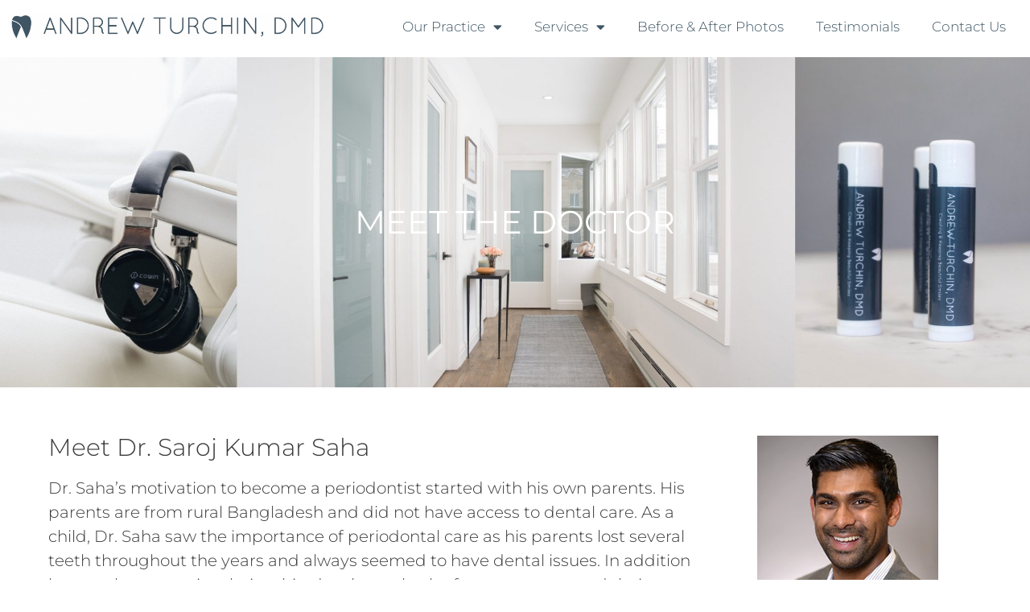

--- FILE ---
content_type: text/html; charset=UTF-8
request_url: https://andrewturchin.com/meet-dr-saha/
body_size: 18235
content:
<!DOCTYPE html>
<html lang="en-US">
<head>
	<meta charset="UTF-8">
	<title>Meet Dr. Saha - Andrew Turchin, DMD</title>
	<style>img:is([sizes="auto" i], [sizes^="auto," i]) { contain-intrinsic-size: 3000px 1500px }</style>
	<meta name="viewport" content="width=device-width, initial-scale=1"><meta name="description" content="meet the doctor Meet Dr. Saroj Kumar Saha Dr. Saha&#039;s motivation to become a periodontist started with his own parents. His parents are from rural Bangladesh and did not have access to dental care. As a child, Dr. Saha saw the importance of periodontal care as his parents lost several&hellip;">
<meta name="robots" content="index, follow, max-snippet:-1, max-image-preview:large, max-video-preview:-1">
<link rel="canonical" href="https://andrewturchin.com/meet-dr-saha/">
<meta property="og:url" content="https://andrewturchin.com/meet-dr-saha/">
<meta property="og:site_name" content="Andrew Turchin, DMD">
<meta property="og:locale" content="en_US">
<meta property="og:type" content="article">
<meta property="og:title" content="Meet Dr. Saha - Andrew Turchin, DMD">
<meta property="og:description" content="meet the doctor Meet Dr. Saroj Kumar Saha Dr. Saha&#039;s motivation to become a periodontist started with his own parents. His parents are from rural Bangladesh and did not have access to dental care. As a child, Dr. Saha saw the importance of periodontal care as his parents lost several&hellip;">
<meta property="og:image" content="https://andrewturchin.com/wp-content/uploads/2020/01/GPG_AndrewTurchin_Divider.png">
<meta property="og:image:secure_url" content="https://andrewturchin.com/wp-content/uploads/2020/01/GPG_AndrewTurchin_Divider.png">
<meta property="og:image:width" content="131">
<meta property="og:image:height" content="138">
<meta name="twitter:card" content="summary">
<meta name="twitter:title" content="Meet Dr. Saha - Andrew Turchin, DMD">
<meta name="twitter:description" content="meet the doctor Meet Dr. Saroj Kumar Saha Dr. Saha&#039;s motivation to become a periodontist started with his own parents. His parents are from rural Bangladesh and did not have access to dental care. As a child, Dr. Saha saw the importance of periodontal care as his parents lost several&hellip;">
<link href='https://fonts.gstatic.com' crossorigin rel='preconnect' />
<link href='https://fonts.googleapis.com' crossorigin rel='preconnect' />
<link rel="alternate" type="application/rss+xml" title="Andrew Turchin, DMD &raquo; Feed" href="https://andrewturchin.com/feed/" />
<link rel="alternate" type="application/rss+xml" title="Andrew Turchin, DMD &raquo; Comments Feed" href="https://andrewturchin.com/comments/feed/" />
		<!-- This site uses the Google Analytics by ExactMetrics plugin v8.7.4 - Using Analytics tracking - https://www.exactmetrics.com/ -->
		<!-- Note: ExactMetrics is not currently configured on this site. The site owner needs to authenticate with Google Analytics in the ExactMetrics settings panel. -->
					<!-- No tracking code set -->
				<!-- / Google Analytics by ExactMetrics -->
		<script>
window._wpemojiSettings = {"baseUrl":"https:\/\/s.w.org\/images\/core\/emoji\/16.0.1\/72x72\/","ext":".png","svgUrl":"https:\/\/s.w.org\/images\/core\/emoji\/16.0.1\/svg\/","svgExt":".svg","source":{"concatemoji":"https:\/\/andrewturchin.com\/wp-includes\/js\/wp-emoji-release.min.js?ver=6.8.3"}};
/*! This file is auto-generated */
!function(s,n){var o,i,e;function c(e){try{var t={supportTests:e,timestamp:(new Date).valueOf()};sessionStorage.setItem(o,JSON.stringify(t))}catch(e){}}function p(e,t,n){e.clearRect(0,0,e.canvas.width,e.canvas.height),e.fillText(t,0,0);var t=new Uint32Array(e.getImageData(0,0,e.canvas.width,e.canvas.height).data),a=(e.clearRect(0,0,e.canvas.width,e.canvas.height),e.fillText(n,0,0),new Uint32Array(e.getImageData(0,0,e.canvas.width,e.canvas.height).data));return t.every(function(e,t){return e===a[t]})}function u(e,t){e.clearRect(0,0,e.canvas.width,e.canvas.height),e.fillText(t,0,0);for(var n=e.getImageData(16,16,1,1),a=0;a<n.data.length;a++)if(0!==n.data[a])return!1;return!0}function f(e,t,n,a){switch(t){case"flag":return n(e,"\ud83c\udff3\ufe0f\u200d\u26a7\ufe0f","\ud83c\udff3\ufe0f\u200b\u26a7\ufe0f")?!1:!n(e,"\ud83c\udde8\ud83c\uddf6","\ud83c\udde8\u200b\ud83c\uddf6")&&!n(e,"\ud83c\udff4\udb40\udc67\udb40\udc62\udb40\udc65\udb40\udc6e\udb40\udc67\udb40\udc7f","\ud83c\udff4\u200b\udb40\udc67\u200b\udb40\udc62\u200b\udb40\udc65\u200b\udb40\udc6e\u200b\udb40\udc67\u200b\udb40\udc7f");case"emoji":return!a(e,"\ud83e\udedf")}return!1}function g(e,t,n,a){var r="undefined"!=typeof WorkerGlobalScope&&self instanceof WorkerGlobalScope?new OffscreenCanvas(300,150):s.createElement("canvas"),o=r.getContext("2d",{willReadFrequently:!0}),i=(o.textBaseline="top",o.font="600 32px Arial",{});return e.forEach(function(e){i[e]=t(o,e,n,a)}),i}function t(e){var t=s.createElement("script");t.src=e,t.defer=!0,s.head.appendChild(t)}"undefined"!=typeof Promise&&(o="wpEmojiSettingsSupports",i=["flag","emoji"],n.supports={everything:!0,everythingExceptFlag:!0},e=new Promise(function(e){s.addEventListener("DOMContentLoaded",e,{once:!0})}),new Promise(function(t){var n=function(){try{var e=JSON.parse(sessionStorage.getItem(o));if("object"==typeof e&&"number"==typeof e.timestamp&&(new Date).valueOf()<e.timestamp+604800&&"object"==typeof e.supportTests)return e.supportTests}catch(e){}return null}();if(!n){if("undefined"!=typeof Worker&&"undefined"!=typeof OffscreenCanvas&&"undefined"!=typeof URL&&URL.createObjectURL&&"undefined"!=typeof Blob)try{var e="postMessage("+g.toString()+"("+[JSON.stringify(i),f.toString(),p.toString(),u.toString()].join(",")+"));",a=new Blob([e],{type:"text/javascript"}),r=new Worker(URL.createObjectURL(a),{name:"wpTestEmojiSupports"});return void(r.onmessage=function(e){c(n=e.data),r.terminate(),t(n)})}catch(e){}c(n=g(i,f,p,u))}t(n)}).then(function(e){for(var t in e)n.supports[t]=e[t],n.supports.everything=n.supports.everything&&n.supports[t],"flag"!==t&&(n.supports.everythingExceptFlag=n.supports.everythingExceptFlag&&n.supports[t]);n.supports.everythingExceptFlag=n.supports.everythingExceptFlag&&!n.supports.flag,n.DOMReady=!1,n.readyCallback=function(){n.DOMReady=!0}}).then(function(){return e}).then(function(){var e;n.supports.everything||(n.readyCallback(),(e=n.source||{}).concatemoji?t(e.concatemoji):e.wpemoji&&e.twemoji&&(t(e.twemoji),t(e.wpemoji)))}))}((window,document),window._wpemojiSettings);
</script>
<link rel='stylesheet' id='generate-fonts-css' href='//fonts.googleapis.com/css?family=Roboto:100,100italic,300,300italic,regular,italic,500,500italic,700,700italic,900,900italic|Roboto+Condensed:300,300italic,regular,italic,700,700italic|Open+Sans:300,300italic,regular,italic,600,600italic,700,700italic,800,800italic' media='all' />
<style id='wp-emoji-styles-inline-css'>

	img.wp-smiley, img.emoji {
		display: inline !important;
		border: none !important;
		box-shadow: none !important;
		height: 1em !important;
		width: 1em !important;
		margin: 0 0.07em !important;
		vertical-align: -0.1em !important;
		background: none !important;
		padding: 0 !important;
	}
</style>
<style id='classic-theme-styles-inline-css'>
/*! This file is auto-generated */
.wp-block-button__link{color:#fff;background-color:#32373c;border-radius:9999px;box-shadow:none;text-decoration:none;padding:calc(.667em + 2px) calc(1.333em + 2px);font-size:1.125em}.wp-block-file__button{background:#32373c;color:#fff;text-decoration:none}
</style>
<style id='global-styles-inline-css'>
:root{--wp--preset--aspect-ratio--square: 1;--wp--preset--aspect-ratio--4-3: 4/3;--wp--preset--aspect-ratio--3-4: 3/4;--wp--preset--aspect-ratio--3-2: 3/2;--wp--preset--aspect-ratio--2-3: 2/3;--wp--preset--aspect-ratio--16-9: 16/9;--wp--preset--aspect-ratio--9-16: 9/16;--wp--preset--color--black: #000000;--wp--preset--color--cyan-bluish-gray: #abb8c3;--wp--preset--color--white: #ffffff;--wp--preset--color--pale-pink: #f78da7;--wp--preset--color--vivid-red: #cf2e2e;--wp--preset--color--luminous-vivid-orange: #ff6900;--wp--preset--color--luminous-vivid-amber: #fcb900;--wp--preset--color--light-green-cyan: #7bdcb5;--wp--preset--color--vivid-green-cyan: #00d084;--wp--preset--color--pale-cyan-blue: #8ed1fc;--wp--preset--color--vivid-cyan-blue: #0693e3;--wp--preset--color--vivid-purple: #9b51e0;--wp--preset--color--contrast: var(--contrast);--wp--preset--color--contrast-2: var(--contrast-2);--wp--preset--color--contrast-3: var(--contrast-3);--wp--preset--color--base: var(--base);--wp--preset--color--base-2: var(--base-2);--wp--preset--color--base-3: var(--base-3);--wp--preset--color--accent: var(--accent);--wp--preset--gradient--vivid-cyan-blue-to-vivid-purple: linear-gradient(135deg,rgba(6,147,227,1) 0%,rgb(155,81,224) 100%);--wp--preset--gradient--light-green-cyan-to-vivid-green-cyan: linear-gradient(135deg,rgb(122,220,180) 0%,rgb(0,208,130) 100%);--wp--preset--gradient--luminous-vivid-amber-to-luminous-vivid-orange: linear-gradient(135deg,rgba(252,185,0,1) 0%,rgba(255,105,0,1) 100%);--wp--preset--gradient--luminous-vivid-orange-to-vivid-red: linear-gradient(135deg,rgba(255,105,0,1) 0%,rgb(207,46,46) 100%);--wp--preset--gradient--very-light-gray-to-cyan-bluish-gray: linear-gradient(135deg,rgb(238,238,238) 0%,rgb(169,184,195) 100%);--wp--preset--gradient--cool-to-warm-spectrum: linear-gradient(135deg,rgb(74,234,220) 0%,rgb(151,120,209) 20%,rgb(207,42,186) 40%,rgb(238,44,130) 60%,rgb(251,105,98) 80%,rgb(254,248,76) 100%);--wp--preset--gradient--blush-light-purple: linear-gradient(135deg,rgb(255,206,236) 0%,rgb(152,150,240) 100%);--wp--preset--gradient--blush-bordeaux: linear-gradient(135deg,rgb(254,205,165) 0%,rgb(254,45,45) 50%,rgb(107,0,62) 100%);--wp--preset--gradient--luminous-dusk: linear-gradient(135deg,rgb(255,203,112) 0%,rgb(199,81,192) 50%,rgb(65,88,208) 100%);--wp--preset--gradient--pale-ocean: linear-gradient(135deg,rgb(255,245,203) 0%,rgb(182,227,212) 50%,rgb(51,167,181) 100%);--wp--preset--gradient--electric-grass: linear-gradient(135deg,rgb(202,248,128) 0%,rgb(113,206,126) 100%);--wp--preset--gradient--midnight: linear-gradient(135deg,rgb(2,3,129) 0%,rgb(40,116,252) 100%);--wp--preset--font-size--small: 13px;--wp--preset--font-size--medium: 20px;--wp--preset--font-size--large: 36px;--wp--preset--font-size--x-large: 42px;--wp--preset--spacing--20: 0.44rem;--wp--preset--spacing--30: 0.67rem;--wp--preset--spacing--40: 1rem;--wp--preset--spacing--50: 1.5rem;--wp--preset--spacing--60: 2.25rem;--wp--preset--spacing--70: 3.38rem;--wp--preset--spacing--80: 5.06rem;--wp--preset--shadow--natural: 6px 6px 9px rgba(0, 0, 0, 0.2);--wp--preset--shadow--deep: 12px 12px 50px rgba(0, 0, 0, 0.4);--wp--preset--shadow--sharp: 6px 6px 0px rgba(0, 0, 0, 0.2);--wp--preset--shadow--outlined: 6px 6px 0px -3px rgba(255, 255, 255, 1), 6px 6px rgba(0, 0, 0, 1);--wp--preset--shadow--crisp: 6px 6px 0px rgba(0, 0, 0, 1);}:where(.is-layout-flex){gap: 0.5em;}:where(.is-layout-grid){gap: 0.5em;}body .is-layout-flex{display: flex;}.is-layout-flex{flex-wrap: wrap;align-items: center;}.is-layout-flex > :is(*, div){margin: 0;}body .is-layout-grid{display: grid;}.is-layout-grid > :is(*, div){margin: 0;}:where(.wp-block-columns.is-layout-flex){gap: 2em;}:where(.wp-block-columns.is-layout-grid){gap: 2em;}:where(.wp-block-post-template.is-layout-flex){gap: 1.25em;}:where(.wp-block-post-template.is-layout-grid){gap: 1.25em;}.has-black-color{color: var(--wp--preset--color--black) !important;}.has-cyan-bluish-gray-color{color: var(--wp--preset--color--cyan-bluish-gray) !important;}.has-white-color{color: var(--wp--preset--color--white) !important;}.has-pale-pink-color{color: var(--wp--preset--color--pale-pink) !important;}.has-vivid-red-color{color: var(--wp--preset--color--vivid-red) !important;}.has-luminous-vivid-orange-color{color: var(--wp--preset--color--luminous-vivid-orange) !important;}.has-luminous-vivid-amber-color{color: var(--wp--preset--color--luminous-vivid-amber) !important;}.has-light-green-cyan-color{color: var(--wp--preset--color--light-green-cyan) !important;}.has-vivid-green-cyan-color{color: var(--wp--preset--color--vivid-green-cyan) !important;}.has-pale-cyan-blue-color{color: var(--wp--preset--color--pale-cyan-blue) !important;}.has-vivid-cyan-blue-color{color: var(--wp--preset--color--vivid-cyan-blue) !important;}.has-vivid-purple-color{color: var(--wp--preset--color--vivid-purple) !important;}.has-black-background-color{background-color: var(--wp--preset--color--black) !important;}.has-cyan-bluish-gray-background-color{background-color: var(--wp--preset--color--cyan-bluish-gray) !important;}.has-white-background-color{background-color: var(--wp--preset--color--white) !important;}.has-pale-pink-background-color{background-color: var(--wp--preset--color--pale-pink) !important;}.has-vivid-red-background-color{background-color: var(--wp--preset--color--vivid-red) !important;}.has-luminous-vivid-orange-background-color{background-color: var(--wp--preset--color--luminous-vivid-orange) !important;}.has-luminous-vivid-amber-background-color{background-color: var(--wp--preset--color--luminous-vivid-amber) !important;}.has-light-green-cyan-background-color{background-color: var(--wp--preset--color--light-green-cyan) !important;}.has-vivid-green-cyan-background-color{background-color: var(--wp--preset--color--vivid-green-cyan) !important;}.has-pale-cyan-blue-background-color{background-color: var(--wp--preset--color--pale-cyan-blue) !important;}.has-vivid-cyan-blue-background-color{background-color: var(--wp--preset--color--vivid-cyan-blue) !important;}.has-vivid-purple-background-color{background-color: var(--wp--preset--color--vivid-purple) !important;}.has-black-border-color{border-color: var(--wp--preset--color--black) !important;}.has-cyan-bluish-gray-border-color{border-color: var(--wp--preset--color--cyan-bluish-gray) !important;}.has-white-border-color{border-color: var(--wp--preset--color--white) !important;}.has-pale-pink-border-color{border-color: var(--wp--preset--color--pale-pink) !important;}.has-vivid-red-border-color{border-color: var(--wp--preset--color--vivid-red) !important;}.has-luminous-vivid-orange-border-color{border-color: var(--wp--preset--color--luminous-vivid-orange) !important;}.has-luminous-vivid-amber-border-color{border-color: var(--wp--preset--color--luminous-vivid-amber) !important;}.has-light-green-cyan-border-color{border-color: var(--wp--preset--color--light-green-cyan) !important;}.has-vivid-green-cyan-border-color{border-color: var(--wp--preset--color--vivid-green-cyan) !important;}.has-pale-cyan-blue-border-color{border-color: var(--wp--preset--color--pale-cyan-blue) !important;}.has-vivid-cyan-blue-border-color{border-color: var(--wp--preset--color--vivid-cyan-blue) !important;}.has-vivid-purple-border-color{border-color: var(--wp--preset--color--vivid-purple) !important;}.has-vivid-cyan-blue-to-vivid-purple-gradient-background{background: var(--wp--preset--gradient--vivid-cyan-blue-to-vivid-purple) !important;}.has-light-green-cyan-to-vivid-green-cyan-gradient-background{background: var(--wp--preset--gradient--light-green-cyan-to-vivid-green-cyan) !important;}.has-luminous-vivid-amber-to-luminous-vivid-orange-gradient-background{background: var(--wp--preset--gradient--luminous-vivid-amber-to-luminous-vivid-orange) !important;}.has-luminous-vivid-orange-to-vivid-red-gradient-background{background: var(--wp--preset--gradient--luminous-vivid-orange-to-vivid-red) !important;}.has-very-light-gray-to-cyan-bluish-gray-gradient-background{background: var(--wp--preset--gradient--very-light-gray-to-cyan-bluish-gray) !important;}.has-cool-to-warm-spectrum-gradient-background{background: var(--wp--preset--gradient--cool-to-warm-spectrum) !important;}.has-blush-light-purple-gradient-background{background: var(--wp--preset--gradient--blush-light-purple) !important;}.has-blush-bordeaux-gradient-background{background: var(--wp--preset--gradient--blush-bordeaux) !important;}.has-luminous-dusk-gradient-background{background: var(--wp--preset--gradient--luminous-dusk) !important;}.has-pale-ocean-gradient-background{background: var(--wp--preset--gradient--pale-ocean) !important;}.has-electric-grass-gradient-background{background: var(--wp--preset--gradient--electric-grass) !important;}.has-midnight-gradient-background{background: var(--wp--preset--gradient--midnight) !important;}.has-small-font-size{font-size: var(--wp--preset--font-size--small) !important;}.has-medium-font-size{font-size: var(--wp--preset--font-size--medium) !important;}.has-large-font-size{font-size: var(--wp--preset--font-size--large) !important;}.has-x-large-font-size{font-size: var(--wp--preset--font-size--x-large) !important;}
:where(.wp-block-post-template.is-layout-flex){gap: 1.25em;}:where(.wp-block-post-template.is-layout-grid){gap: 1.25em;}
:where(.wp-block-columns.is-layout-flex){gap: 2em;}:where(.wp-block-columns.is-layout-grid){gap: 2em;}
:root :where(.wp-block-pullquote){font-size: 1.5em;line-height: 1.6;}
</style>
<link rel='stylesheet' id='generate-style-grid-css' href='https://andrewturchin.com/wp-content/themes/generatepress/assets/css/unsemantic-grid.min.css?ver=3.6.0' media='all' />
<link rel='stylesheet' id='generate-style-css' href='https://andrewturchin.com/wp-content/themes/generatepress/assets/css/style.min.css?ver=3.6.0' media='all' />
<style id='generate-style-inline-css'>
body{background-color:#ffffff;color:#3a3a3a;}a{color:#1e73be;}a:visited{color:#0a0a0a;}a:hover, a:focus, a:active{color:#000000;}body .grid-container{max-width:1260px;}.wp-block-group__inner-container{max-width:1260px;margin-left:auto;margin-right:auto;}:root{--contrast:#222222;--contrast-2:#575760;--contrast-3:#b2b2be;--base:#f0f0f0;--base-2:#f7f8f9;--base-3:#ffffff;--accent:#1e73be;}:root .has-contrast-color{color:var(--contrast);}:root .has-contrast-background-color{background-color:var(--contrast);}:root .has-contrast-2-color{color:var(--contrast-2);}:root .has-contrast-2-background-color{background-color:var(--contrast-2);}:root .has-contrast-3-color{color:var(--contrast-3);}:root .has-contrast-3-background-color{background-color:var(--contrast-3);}:root .has-base-color{color:var(--base);}:root .has-base-background-color{background-color:var(--base);}:root .has-base-2-color{color:var(--base-2);}:root .has-base-2-background-color{background-color:var(--base-2);}:root .has-base-3-color{color:var(--base-3);}:root .has-base-3-background-color{background-color:var(--base-3);}:root .has-accent-color{color:var(--accent);}:root .has-accent-background-color{background-color:var(--accent);}body, button, input, select, textarea{font-family:"Roboto", sans-serif;font-size:20px;}body{line-height:1.5;}.entry-content > [class*="wp-block-"]:not(:last-child):not(.wp-block-heading){margin-bottom:1.5em;}.main-title{font-family:"Roboto Condensed", sans-serif;font-size:45px;}.site-description{font-family:"Roboto Condensed", sans-serif;}.main-navigation a, .menu-toggle{font-family:"Roboto Condensed", sans-serif;}.main-navigation .main-nav ul ul li a{font-size:14px;}.widget-title{font-family:"Open Sans", sans-serif;}.sidebar .widget, .footer-widgets .widget{font-size:17px;}button:not(.menu-toggle),html input[type="button"],input[type="reset"],input[type="submit"],.button,.wp-block-button .wp-block-button__link{font-family:"Roboto", sans-serif;}h1{font-family:"Roboto Condensed", sans-serif;font-weight:300;font-size:40px;}h2{font-family:"Roboto Condensed", sans-serif;font-weight:300;font-size:30px;}h3{font-family:"Roboto Condensed", sans-serif;font-size:20px;}h4{font-family:"Open Sans", sans-serif;font-size:inherit;}h5{font-family:"Open Sans", sans-serif;font-size:inherit;}h6{font-family:"Open Sans", sans-serif;}.site-info{font-family:"Open Sans", sans-serif;}@media (max-width:768px){.main-title{font-size:30px;}h1{font-size:30px;}h2{font-size:25px;}}.top-bar{background-color:#636363;color:#ffffff;}.top-bar a{color:#ffffff;}.top-bar a:hover{color:#303030;}.site-header{background-color:#ffffff;color:#3a3a3a;}.site-header a{color:#3a3a3a;}.main-title a,.main-title a:hover{color:#222222;}.site-description{color:#757575;}.main-navigation,.main-navigation ul ul{background-color:#222222;}.main-navigation .main-nav ul li a, .main-navigation .menu-toggle, .main-navigation .menu-bar-items{color:#ffffff;}.main-navigation .main-nav ul li:not([class*="current-menu-"]):hover > a, .main-navigation .main-nav ul li:not([class*="current-menu-"]):focus > a, .main-navigation .main-nav ul li.sfHover:not([class*="current-menu-"]) > a, .main-navigation .menu-bar-item:hover > a, .main-navigation .menu-bar-item.sfHover > a{color:#ffffff;background-color:#3f3f3f;}button.menu-toggle:hover,button.menu-toggle:focus,.main-navigation .mobile-bar-items a,.main-navigation .mobile-bar-items a:hover,.main-navigation .mobile-bar-items a:focus{color:#ffffff;}.main-navigation .main-nav ul li[class*="current-menu-"] > a{color:#ffffff;background-color:#3f3f3f;}.navigation-search input[type="search"],.navigation-search input[type="search"]:active, .navigation-search input[type="search"]:focus, .main-navigation .main-nav ul li.search-item.active > a, .main-navigation .menu-bar-items .search-item.active > a{color:#ffffff;background-color:#3f3f3f;}.main-navigation ul ul{background-color:#3f3f3f;}.main-navigation .main-nav ul ul li a{color:#ffffff;}.main-navigation .main-nav ul ul li:not([class*="current-menu-"]):hover > a,.main-navigation .main-nav ul ul li:not([class*="current-menu-"]):focus > a, .main-navigation .main-nav ul ul li.sfHover:not([class*="current-menu-"]) > a{color:#ffffff;background-color:#4f4f4f;}.main-navigation .main-nav ul ul li[class*="current-menu-"] > a{color:#ffffff;background-color:#4f4f4f;}.separate-containers .inside-article, .separate-containers .comments-area, .separate-containers .page-header, .one-container .container, .separate-containers .paging-navigation, .inside-page-header{background-color:#ffffff;}.entry-meta{color:#595959;}.entry-meta a{color:#595959;}.entry-meta a:hover{color:#1e73be;}.sidebar .widget{background-color:#ffffff;}.sidebar .widget .widget-title{color:#000000;}.footer-widgets{background-color:#ffffff;}.footer-widgets .widget-title{color:#000000;}.site-info{color:#ffffff;background-color:#222222;}.site-info a{color:#ffffff;}.site-info a:hover{color:#606060;}.footer-bar .widget_nav_menu .current-menu-item a{color:#606060;}input[type="text"],input[type="email"],input[type="url"],input[type="password"],input[type="search"],input[type="tel"],input[type="number"],textarea,select{color:#666666;background-color:#fafafa;border-color:#cccccc;}input[type="text"]:focus,input[type="email"]:focus,input[type="url"]:focus,input[type="password"]:focus,input[type="search"]:focus,input[type="tel"]:focus,input[type="number"]:focus,textarea:focus,select:focus{color:#666666;background-color:#ffffff;border-color:#bfbfbf;}button,html input[type="button"],input[type="reset"],input[type="submit"],a.button,a.wp-block-button__link:not(.has-background){color:#ffffff;background-color:#666666;}button:hover,html input[type="button"]:hover,input[type="reset"]:hover,input[type="submit"]:hover,a.button:hover,button:focus,html input[type="button"]:focus,input[type="reset"]:focus,input[type="submit"]:focus,a.button:focus,a.wp-block-button__link:not(.has-background):active,a.wp-block-button__link:not(.has-background):focus,a.wp-block-button__link:not(.has-background):hover{color:#ffffff;background-color:#3f3f3f;}a.generate-back-to-top{background-color:rgba( 0,0,0,0.4 );color:#ffffff;}a.generate-back-to-top:hover,a.generate-back-to-top:focus{background-color:rgba( 0,0,0,0.6 );color:#ffffff;}:root{--gp-search-modal-bg-color:var(--base-3);--gp-search-modal-text-color:var(--contrast);--gp-search-modal-overlay-bg-color:rgba(0,0,0,0.2);}@media (max-width:768px){.main-navigation .menu-bar-item:hover > a, .main-navigation .menu-bar-item.sfHover > a{background:none;color:#ffffff;}}.inside-top-bar{padding:10px;}.inside-header{padding:0px 40px 0px 40px;}.separate-containers .inside-article, .separate-containers .comments-area, .separate-containers .page-header, .separate-containers .paging-navigation, .one-container .site-content, .inside-page-header{padding:0px 40px 0px 40px;}.site-main .wp-block-group__inner-container{padding:0px 40px 0px 40px;}.entry-content .alignwide, body:not(.no-sidebar) .entry-content .alignfull{margin-left:-40px;width:calc(100% + 80px);max-width:calc(100% + 80px);}.rtl .menu-item-has-children .dropdown-menu-toggle{padding-left:20px;}.rtl .main-navigation .main-nav ul li.menu-item-has-children > a{padding-right:20px;}.site-info{padding:20px;}@media (max-width:768px){.separate-containers .inside-article, .separate-containers .comments-area, .separate-containers .page-header, .separate-containers .paging-navigation, .one-container .site-content, .inside-page-header{padding:0px 30px 0px 30px;}.site-main .wp-block-group__inner-container{padding:0px 30px 0px 30px;}.site-info{padding-right:10px;padding-left:10px;}.entry-content .alignwide, body:not(.no-sidebar) .entry-content .alignfull{margin-left:-30px;width:calc(100% + 60px);max-width:calc(100% + 60px);}}.one-container .sidebar .widget{padding:0px;}/* End cached CSS */@media (max-width:768px){.main-navigation .menu-toggle,.main-navigation .mobile-bar-items,.sidebar-nav-mobile:not(#sticky-placeholder){display:block;}.main-navigation ul,.gen-sidebar-nav{display:none;}[class*="nav-float-"] .site-header .inside-header > *{float:none;clear:both;}}
</style>
<link rel='stylesheet' id='generate-mobile-style-css' href='https://andrewturchin.com/wp-content/themes/generatepress/assets/css/mobile.min.css?ver=3.6.0' media='all' />
<link rel='stylesheet' id='generate-font-icons-css' href='https://andrewturchin.com/wp-content/themes/generatepress/assets/css/components/font-icons.min.css?ver=3.6.0' media='all' />
<link rel='stylesheet' id='generate-child-css' href='https://andrewturchin.com/wp-content/themes/generatepress_child/style.css?ver=1608317315' media='all' />
<link rel='stylesheet' id='elementor-frontend-css' href='https://andrewturchin.com/wp-content/plugins/elementor/assets/css/frontend.min.css?ver=3.31.2' media='all' />
<link rel='stylesheet' id='e-popup-css' href='https://andrewturchin.com/wp-content/plugins/elementor-pro/assets/css/conditionals/popup.min.css?ver=3.31.2' media='all' />
<link rel='stylesheet' id='widget-image-css' href='https://andrewturchin.com/wp-content/plugins/elementor/assets/css/widget-image.min.css?ver=3.31.2' media='all' />
<link rel='stylesheet' id='widget-nav-menu-css' href='https://andrewturchin.com/wp-content/plugins/elementor-pro/assets/css/widget-nav-menu.min.css?ver=3.31.2' media='all' />
<link rel='stylesheet' id='e-sticky-css' href='https://andrewturchin.com/wp-content/plugins/elementor-pro/assets/css/modules/sticky.min.css?ver=3.31.2' media='all' />
<link rel='stylesheet' id='widget-heading-css' href='https://andrewturchin.com/wp-content/plugins/elementor/assets/css/widget-heading.min.css?ver=3.31.2' media='all' />
<link rel='stylesheet' id='widget-form-css' href='https://andrewturchin.com/wp-content/plugins/elementor-pro/assets/css/widget-form.min.css?ver=3.31.2' media='all' />
<link rel='stylesheet' id='widget-social-icons-css' href='https://andrewturchin.com/wp-content/plugins/elementor/assets/css/widget-social-icons.min.css?ver=3.31.2' media='all' />
<link rel='stylesheet' id='e-apple-webkit-css' href='https://andrewturchin.com/wp-content/plugins/elementor/assets/css/conditionals/apple-webkit.min.css?ver=3.31.2' media='all' />
<link rel='stylesheet' id='elementor-icons-css' href='https://andrewturchin.com/wp-content/plugins/elementor/assets/lib/eicons/css/elementor-icons.min.css?ver=5.43.0' media='all' />
<link rel='stylesheet' id='elementor-post-2397-css' href='https://andrewturchin.com/wp-content/uploads/elementor/css/post-2397.css?ver=1766332186' media='all' />
<link rel='stylesheet' id='font-awesome-5-all-css' href='https://andrewturchin.com/wp-content/plugins/elementor/assets/lib/font-awesome/css/all.min.css?ver=3.31.2' media='all' />
<link rel='stylesheet' id='font-awesome-4-shim-css' href='https://andrewturchin.com/wp-content/plugins/elementor/assets/lib/font-awesome/css/v4-shims.min.css?ver=3.31.2' media='all' />
<link rel='stylesheet' id='swiper-css' href='https://andrewturchin.com/wp-content/plugins/elementor/assets/lib/swiper/v8/css/swiper.min.css?ver=8.4.5' media='all' />
<link rel='stylesheet' id='e-swiper-css' href='https://andrewturchin.com/wp-content/plugins/elementor/assets/css/conditionals/e-swiper.min.css?ver=3.31.2' media='all' />
<link rel='stylesheet' id='widget-image-gallery-css' href='https://andrewturchin.com/wp-content/plugins/elementor/assets/css/widget-image-gallery.min.css?ver=3.31.2' media='all' />
<link rel='stylesheet' id='elementor-post-1690-css' href='https://andrewturchin.com/wp-content/uploads/elementor/css/post-1690.css?ver=1766357653' media='all' />
<link rel='stylesheet' id='elementor-post-8602-css' href='https://andrewturchin.com/wp-content/uploads/elementor/css/post-8602.css?ver=1766332186' media='all' />
<link rel='stylesheet' id='elementor-post-8596-css' href='https://andrewturchin.com/wp-content/uploads/elementor/css/post-8596.css?ver=1766332186' media='all' />
<link rel='stylesheet' id='elementor-post-8595-css' href='https://andrewturchin.com/wp-content/uploads/elementor/css/post-8595.css?ver=1766332186' media='all' />
<link rel='stylesheet' id='elementor-post-8593-css' href='https://andrewturchin.com/wp-content/uploads/elementor/css/post-8593.css?ver=1766332186' media='all' />
<link rel='stylesheet' id='elementor-post-8591-css' href='https://andrewturchin.com/wp-content/uploads/elementor/css/post-8591.css?ver=1766332186' media='all' />
<link rel='stylesheet' id='elementor-post-8588-css' href='https://andrewturchin.com/wp-content/uploads/elementor/css/post-8588.css?ver=1766332186' media='all' />
<link rel='stylesheet' id='elementor-post-52-css' href='https://andrewturchin.com/wp-content/uploads/elementor/css/post-52.css?ver=1766332186' media='all' />
<link rel='stylesheet' id='elementor-post-61-css' href='https://andrewturchin.com/wp-content/uploads/elementor/css/post-61.css?ver=1766332187' media='all' />
<link rel='stylesheet' id='elementor-gf-local-montserrat-css' href='https://andrewturchin.com/wp-content/uploads/elementor/google-fonts/css/montserrat.css?ver=1753794580' media='all' />
<link rel='stylesheet' id='elementor-icons-shared-0-css' href='https://andrewturchin.com/wp-content/plugins/elementor/assets/lib/font-awesome/css/fontawesome.min.css?ver=5.15.3' media='all' />
<link rel='stylesheet' id='elementor-icons-fa-solid-css' href='https://andrewturchin.com/wp-content/plugins/elementor/assets/lib/font-awesome/css/solid.min.css?ver=5.15.3' media='all' />
<link rel='stylesheet' id='elementor-icons-fa-brands-css' href='https://andrewturchin.com/wp-content/plugins/elementor/assets/lib/font-awesome/css/brands.min.css?ver=5.15.3' media='all' />
<script src="https://andrewturchin.com/wp-includes/js/jquery/jquery.min.js?ver=3.7.1" id="jquery-core-js"></script>
<script src="https://andrewturchin.com/wp-includes/js/jquery/jquery-migrate.min.js?ver=3.4.1" id="jquery-migrate-js"></script>
<script src="https://andrewturchin.com/wp-content/plugins/elementor/assets/lib/font-awesome/js/v4-shims.min.js?ver=3.31.2" id="font-awesome-4-shim-js"></script>
<link rel="https://api.w.org/" href="https://andrewturchin.com/wp-json/" /><link rel="alternate" title="JSON" type="application/json" href="https://andrewturchin.com/wp-json/wp/v2/pages/1690" /><link rel="EditURI" type="application/rsd+xml" title="RSD" href="https://andrewturchin.com/xmlrpc.php?rsd" />
<link rel='shortlink' href='https://andrewturchin.com/?p=1690' />
<link rel="alternate" title="oEmbed (JSON)" type="application/json+oembed" href="https://andrewturchin.com/wp-json/oembed/1.0/embed?url=https%3A%2F%2Fandrewturchin.com%2Fmeet-dr-saha%2F" />
<link rel="alternate" title="oEmbed (XML)" type="text/xml+oembed" href="https://andrewturchin.com/wp-json/oembed/1.0/embed?url=https%3A%2F%2Fandrewturchin.com%2Fmeet-dr-saha%2F&#038;format=xml" />
<meta name="generator" content="Elementor 3.31.2; features: additional_custom_breakpoints, e_element_cache; settings: css_print_method-external, google_font-enabled, font_display-auto">
<style>.recentcomments a{display:inline !important;padding:0 !important;margin:0 !important;}</style>			<style>
				.e-con.e-parent:nth-of-type(n+4):not(.e-lazyloaded):not(.e-no-lazyload),
				.e-con.e-parent:nth-of-type(n+4):not(.e-lazyloaded):not(.e-no-lazyload) * {
					background-image: none !important;
				}
				@media screen and (max-height: 1024px) {
					.e-con.e-parent:nth-of-type(n+3):not(.e-lazyloaded):not(.e-no-lazyload),
					.e-con.e-parent:nth-of-type(n+3):not(.e-lazyloaded):not(.e-no-lazyload) * {
						background-image: none !important;
					}
				}
				@media screen and (max-height: 640px) {
					.e-con.e-parent:nth-of-type(n+2):not(.e-lazyloaded):not(.e-no-lazyload),
					.e-con.e-parent:nth-of-type(n+2):not(.e-lazyloaded):not(.e-no-lazyload) * {
						background-image: none !important;
					}
				}
			</style>
			<link rel="icon" href="https://andrewturchin.com/wp-content/uploads/2020/01/GPG_AndrewTurchin_Divider.png" sizes="32x32" />
<link rel="icon" href="https://andrewturchin.com/wp-content/uploads/2020/01/GPG_AndrewTurchin_Divider.png" sizes="192x192" />
<link rel="apple-touch-icon" href="https://andrewturchin.com/wp-content/uploads/2020/01/GPG_AndrewTurchin_Divider.png" />
<meta name="msapplication-TileImage" content="https://andrewturchin.com/wp-content/uploads/2020/01/GPG_AndrewTurchin_Divider.png" />
		<style id="wp-custom-css">
			.no-sidebar .entry-content {
    margin-top: 0px;
}
.post-button-flyer a {
    background: #ff4200 !important;
    transition: 0.5s ease all;
}
.post-button-flyer a:hover {
    background: #73d0ef !important;
}
.header-motto p{
	white-space: nowrap;
}

@media (min-width: 601px) and (max-width: 820px){
	.header-motto p{
		white-space: normal;
	}
}
@media screen and (max-width:600px){
	
}		</style>
		</head>

<body class="wp-singular page-template-default page page-id-1690 wp-custom-logo wp-embed-responsive wp-theme-generatepress wp-child-theme-generatepress_child no-sidebar nav-below-header one-container fluid-header active-footer-widgets-3 nav-aligned-left header-aligned-left dropdown-hover elementor-default elementor-kit-2397 elementor-page elementor-page-1690" itemtype="https://schema.org/WebPage" itemscope>
	<a class="screen-reader-text skip-link" href="#content" title="Skip to content">Skip to content</a>		<header data-elementor-type="header" data-elementor-id="52" class="elementor elementor-52 elementor-location-header" data-elementor-post-type="elementor_library">
					<section class="elementor-section elementor-top-section elementor-element elementor-element-8f29491 elementor-section-stretched elementor-section-boxed elementor-section-height-default elementor-section-height-default" data-id="8f29491" data-element_type="section" data-settings="{&quot;stretch_section&quot;:&quot;section-stretched&quot;,&quot;background_background&quot;:&quot;classic&quot;,&quot;sticky&quot;:&quot;top&quot;,&quot;sticky_on&quot;:[&quot;desktop&quot;,&quot;tablet&quot;,&quot;mobile&quot;],&quot;sticky_offset&quot;:0,&quot;sticky_effects_offset&quot;:0,&quot;sticky_anchor_link_offset&quot;:0}">
						<div class="elementor-container elementor-column-gap-default">
					<div class="elementor-column elementor-col-50 elementor-top-column elementor-element elementor-element-51738c1" data-id="51738c1" data-element_type="column">
			<div class="elementor-widget-wrap elementor-element-populated">
						<div class="elementor-element elementor-element-005a917 elementor-widget elementor-widget-theme-site-logo elementor-widget-image" data-id="005a917" data-element_type="widget" data-widget_type="theme-site-logo.default">
				<div class="elementor-widget-container">
											<a href="https://andrewturchin.com">
			<img fetchpriority="high" width="2048" height="167" src="https://andrewturchin.com/wp-content/uploads/2020/05/Andrew-Turchin-logo-tooth-only-scaled.jpg" class="attachment-full size-full wp-image-8684" alt="cosmetic dentist aspen colorado andrew turchin dmd" srcset="https://andrewturchin.com/wp-content/uploads/2020/05/Andrew-Turchin-logo-tooth-only-scaled.jpg 2048w, https://andrewturchin.com/wp-content/uploads/2020/05/Andrew-Turchin-logo-tooth-only-300x24.jpg 300w, https://andrewturchin.com/wp-content/uploads/2020/05/Andrew-Turchin-logo-tooth-only-768x63.jpg 768w, https://andrewturchin.com/wp-content/uploads/2020/05/Andrew-Turchin-logo-tooth-only-1536x125.jpg 1536w" sizes="(max-width: 2048px) 100vw, 2048px" />				</a>
											</div>
				</div>
					</div>
		</div>
				<div class="elementor-column elementor-col-50 elementor-top-column elementor-element elementor-element-5118ff9" data-id="5118ff9" data-element_type="column">
			<div class="elementor-widget-wrap elementor-element-populated">
						<div class="elementor-element elementor-element-65487f5 elementor-nav-menu__align-end elementor-nav-menu--stretch elementor-nav-menu--dropdown-tablet elementor-nav-menu__text-align-aside elementor-nav-menu--toggle elementor-nav-menu--burger elementor-widget elementor-widget-nav-menu" data-id="65487f5" data-element_type="widget" data-settings="{&quot;full_width&quot;:&quot;stretch&quot;,&quot;layout&quot;:&quot;horizontal&quot;,&quot;submenu_icon&quot;:{&quot;value&quot;:&quot;&lt;i class=\&quot;fas fa-caret-down\&quot;&gt;&lt;\/i&gt;&quot;,&quot;library&quot;:&quot;fa-solid&quot;},&quot;toggle&quot;:&quot;burger&quot;}" data-widget_type="nav-menu.default">
				<div class="elementor-widget-container">
								<nav aria-label="Menu" class="elementor-nav-menu--main elementor-nav-menu__container elementor-nav-menu--layout-horizontal e--pointer-underline e--animation-fade">
				<ul id="menu-1-65487f5" class="elementor-nav-menu"><li class="menu-item menu-item-type-custom menu-item-object-custom current-menu-ancestor current-menu-parent menu-item-has-children menu-item-2425"><a href="#" class="elementor-item elementor-item-anchor">Our Practice</a>
<ul class="sub-menu elementor-nav-menu--dropdown">
	<li class="menu-item menu-item-type-post_type menu-item-object-page menu-item-159"><a href="https://andrewturchin.com/our-practice/" class="elementor-sub-item">Our Practice</a></li>
	<li class="menu-item menu-item-type-post_type menu-item-object-page menu-item-1126"><a href="https://andrewturchin.com/meet-the-doctor/" class="elementor-sub-item">Meet Dr. Turchin</a></li>
	<li class="menu-item menu-item-type-post_type menu-item-object-page current-menu-item page_item page-item-1690 current_page_item menu-item-1722"><a href="https://andrewturchin.com/meet-dr-saha/" aria-current="page" class="elementor-sub-item elementor-item-active">Meet Dr. Saha</a></li>
	<li class="menu-item menu-item-type-post_type menu-item-object-page menu-item-2032"><a href="https://andrewturchin.com/meet-the-team/" class="elementor-sub-item">Meet Our Team</a></li>
	<li class="menu-item menu-item-type-post_type menu-item-object-page menu-item-1345"><a href="https://andrewturchin.com/blog/" class="elementor-sub-item">Blog</a></li>
	<li class="menu-item menu-item-type-post_type menu-item-object-page menu-item-1741"><a href="https://andrewturchin.com/press/" class="elementor-sub-item">Press</a></li>
	<li class="menu-item menu-item-type-post_type menu-item-object-page menu-item-2376"><a href="https://andrewturchin.com/covid19safety/" class="elementor-sub-item">Covid-19 Safety</a></li>
	<li class="menu-item menu-item-type-custom menu-item-object-custom menu-item-5630"><a href="https://andrewturchin.com/our-practice/snow-day-policy/" class="elementor-sub-item">Snow Day Policy</a></li>
</ul>
</li>
<li class="menu-item menu-item-type-custom menu-item-object-custom menu-item-has-children menu-item-879"><a href="#" class="elementor-item elementor-item-anchor">Services</a>
<ul class="sub-menu elementor-nav-menu--dropdown">
	<li class="menu-item menu-item-type-post_type menu-item-object-page menu-item-2276"><a href="https://andrewturchin.com/virtualconsultation/" class="elementor-sub-item">Virtual Consultation</a></li>
	<li class="menu-item menu-item-type-post_type menu-item-object-page menu-item-215"><a href="https://andrewturchin.com/services/prevention-first/" class="elementor-sub-item">Prevention First</a></li>
	<li class="menu-item menu-item-type-custom menu-item-object-custom menu-item-has-children menu-item-2422"><a href="#" class="elementor-sub-item elementor-item-anchor">Cosmetic Treatment</a>
	<ul class="sub-menu elementor-nav-menu--dropdown">
		<li class="menu-item menu-item-type-post_type menu-item-object-page menu-item-2637"><a href="https://andrewturchin.com/services/cosmetic-treatment-2/" class="elementor-sub-item">The Ageless Smile™</a></li>
		<li class="menu-item menu-item-type-post_type menu-item-object-page menu-item-2429"><a href="https://andrewturchin.com/our-guarantee/" class="elementor-sub-item">Our Guarantee</a></li>
		<li class="menu-item menu-item-type-post_type menu-item-object-page menu-item-2629"><a href="https://andrewturchin.com/services/lab/" class="elementor-sub-item">Our In-House Lab</a></li>
		<li class="menu-item menu-item-type-post_type menu-item-object-page menu-item-264"><a href="https://andrewturchin.com/services/completely-white/" class="elementor-sub-item">Completely White Whitening</a></li>
		<li class="menu-item menu-item-type-post_type menu-item-object-page menu-item-267"><a href="https://andrewturchin.com/services/invisalign/" class="elementor-sub-item">Invisalign</a></li>
	</ul>
</li>
	<li class="menu-item menu-item-type-custom menu-item-object-custom menu-item-has-children menu-item-2423"><a href="#" class="elementor-sub-item elementor-item-anchor">General Dentistry</a>
	<ul class="sub-menu elementor-nav-menu--dropdown">
		<li class="menu-item menu-item-type-post_type menu-item-object-page menu-item-243"><a href="https://andrewturchin.com/services/general-dentistry/" class="elementor-sub-item">General Dentistry</a></li>
		<li class="menu-item menu-item-type-post_type menu-item-object-page menu-item-240"><a href="https://andrewturchin.com/services/amalgam-replacement/" class="elementor-sub-item">Amalgam Replacement</a></li>
	</ul>
</li>
	<li class="menu-item menu-item-type-custom menu-item-object-custom menu-item-has-children menu-item-2424"><a href="#" class="elementor-sub-item elementor-item-anchor">Headache &#038; TMJ Therapy</a>
	<ul class="sub-menu elementor-nav-menu--dropdown">
		<li class="menu-item menu-item-type-post_type menu-item-object-page menu-item-231"><a href="https://andrewturchin.com/services/headache-tmj-therapy/" class="elementor-sub-item">Headache &amp; TMJ Therapy</a></li>
		<li class="menu-item menu-item-type-post_type menu-item-object-page menu-item-228"><a href="https://andrewturchin.com/services/bruxism-or-tooth-grinding-treatment/" class="elementor-sub-item">Bruxism or Tooth Grinding Treatment</a></li>
	</ul>
</li>
	<li class="menu-item menu-item-type-post_type menu-item-object-page menu-item-221"><a href="https://andrewturchin.com/services/periodontics/" class="elementor-sub-item">Periodontics/Implant Dentistry</a></li>
	<li class="menu-item menu-item-type-post_type menu-item-object-page menu-item-224"><a href="https://andrewturchin.com/services/sleep-apnea-snoring-treatment/" class="elementor-sub-item">Sleep Apnea &amp; Snoring Treatment</a></li>
	<li class="menu-item menu-item-type-post_type menu-item-object-page menu-item-246"><a href="https://andrewturchin.com/services/emergency-care/" class="elementor-sub-item">Emergency Care</a></li>
</ul>
</li>
<li class="menu-item menu-item-type-post_type menu-item-object-page menu-item-435"><a href="https://andrewturchin.com/before-after-photos/" class="elementor-item">Before &#038; After Photos</a></li>
<li class="menu-item menu-item-type-post_type menu-item-object-page menu-item-439"><a href="https://andrewturchin.com/testimonials/" class="elementor-item">Testimonials</a></li>
<li class="menu-item menu-item-type-post_type menu-item-object-page menu-item-168"><a href="https://andrewturchin.com/contact-us/" class="elementor-item">Contact Us</a></li>
</ul>			</nav>
					<div class="elementor-menu-toggle" role="button" tabindex="0" aria-label="Menu Toggle" aria-expanded="false">
			<i aria-hidden="true" role="presentation" class="elementor-menu-toggle__icon--open eicon-menu-bar"></i><i aria-hidden="true" role="presentation" class="elementor-menu-toggle__icon--close eicon-close"></i>		</div>
					<nav class="elementor-nav-menu--dropdown elementor-nav-menu__container" aria-hidden="true">
				<ul id="menu-2-65487f5" class="elementor-nav-menu"><li class="menu-item menu-item-type-custom menu-item-object-custom current-menu-ancestor current-menu-parent menu-item-has-children menu-item-2425"><a href="#" class="elementor-item elementor-item-anchor" tabindex="-1">Our Practice</a>
<ul class="sub-menu elementor-nav-menu--dropdown">
	<li class="menu-item menu-item-type-post_type menu-item-object-page menu-item-159"><a href="https://andrewturchin.com/our-practice/" class="elementor-sub-item" tabindex="-1">Our Practice</a></li>
	<li class="menu-item menu-item-type-post_type menu-item-object-page menu-item-1126"><a href="https://andrewturchin.com/meet-the-doctor/" class="elementor-sub-item" tabindex="-1">Meet Dr. Turchin</a></li>
	<li class="menu-item menu-item-type-post_type menu-item-object-page current-menu-item page_item page-item-1690 current_page_item menu-item-1722"><a href="https://andrewturchin.com/meet-dr-saha/" aria-current="page" class="elementor-sub-item elementor-item-active" tabindex="-1">Meet Dr. Saha</a></li>
	<li class="menu-item menu-item-type-post_type menu-item-object-page menu-item-2032"><a href="https://andrewturchin.com/meet-the-team/" class="elementor-sub-item" tabindex="-1">Meet Our Team</a></li>
	<li class="menu-item menu-item-type-post_type menu-item-object-page menu-item-1345"><a href="https://andrewturchin.com/blog/" class="elementor-sub-item" tabindex="-1">Blog</a></li>
	<li class="menu-item menu-item-type-post_type menu-item-object-page menu-item-1741"><a href="https://andrewturchin.com/press/" class="elementor-sub-item" tabindex="-1">Press</a></li>
	<li class="menu-item menu-item-type-post_type menu-item-object-page menu-item-2376"><a href="https://andrewturchin.com/covid19safety/" class="elementor-sub-item" tabindex="-1">Covid-19 Safety</a></li>
	<li class="menu-item menu-item-type-custom menu-item-object-custom menu-item-5630"><a href="https://andrewturchin.com/our-practice/snow-day-policy/" class="elementor-sub-item" tabindex="-1">Snow Day Policy</a></li>
</ul>
</li>
<li class="menu-item menu-item-type-custom menu-item-object-custom menu-item-has-children menu-item-879"><a href="#" class="elementor-item elementor-item-anchor" tabindex="-1">Services</a>
<ul class="sub-menu elementor-nav-menu--dropdown">
	<li class="menu-item menu-item-type-post_type menu-item-object-page menu-item-2276"><a href="https://andrewturchin.com/virtualconsultation/" class="elementor-sub-item" tabindex="-1">Virtual Consultation</a></li>
	<li class="menu-item menu-item-type-post_type menu-item-object-page menu-item-215"><a href="https://andrewturchin.com/services/prevention-first/" class="elementor-sub-item" tabindex="-1">Prevention First</a></li>
	<li class="menu-item menu-item-type-custom menu-item-object-custom menu-item-has-children menu-item-2422"><a href="#" class="elementor-sub-item elementor-item-anchor" tabindex="-1">Cosmetic Treatment</a>
	<ul class="sub-menu elementor-nav-menu--dropdown">
		<li class="menu-item menu-item-type-post_type menu-item-object-page menu-item-2637"><a href="https://andrewturchin.com/services/cosmetic-treatment-2/" class="elementor-sub-item" tabindex="-1">The Ageless Smile™</a></li>
		<li class="menu-item menu-item-type-post_type menu-item-object-page menu-item-2429"><a href="https://andrewturchin.com/our-guarantee/" class="elementor-sub-item" tabindex="-1">Our Guarantee</a></li>
		<li class="menu-item menu-item-type-post_type menu-item-object-page menu-item-2629"><a href="https://andrewturchin.com/services/lab/" class="elementor-sub-item" tabindex="-1">Our In-House Lab</a></li>
		<li class="menu-item menu-item-type-post_type menu-item-object-page menu-item-264"><a href="https://andrewturchin.com/services/completely-white/" class="elementor-sub-item" tabindex="-1">Completely White Whitening</a></li>
		<li class="menu-item menu-item-type-post_type menu-item-object-page menu-item-267"><a href="https://andrewturchin.com/services/invisalign/" class="elementor-sub-item" tabindex="-1">Invisalign</a></li>
	</ul>
</li>
	<li class="menu-item menu-item-type-custom menu-item-object-custom menu-item-has-children menu-item-2423"><a href="#" class="elementor-sub-item elementor-item-anchor" tabindex="-1">General Dentistry</a>
	<ul class="sub-menu elementor-nav-menu--dropdown">
		<li class="menu-item menu-item-type-post_type menu-item-object-page menu-item-243"><a href="https://andrewturchin.com/services/general-dentistry/" class="elementor-sub-item" tabindex="-1">General Dentistry</a></li>
		<li class="menu-item menu-item-type-post_type menu-item-object-page menu-item-240"><a href="https://andrewturchin.com/services/amalgam-replacement/" class="elementor-sub-item" tabindex="-1">Amalgam Replacement</a></li>
	</ul>
</li>
	<li class="menu-item menu-item-type-custom menu-item-object-custom menu-item-has-children menu-item-2424"><a href="#" class="elementor-sub-item elementor-item-anchor" tabindex="-1">Headache &#038; TMJ Therapy</a>
	<ul class="sub-menu elementor-nav-menu--dropdown">
		<li class="menu-item menu-item-type-post_type menu-item-object-page menu-item-231"><a href="https://andrewturchin.com/services/headache-tmj-therapy/" class="elementor-sub-item" tabindex="-1">Headache &amp; TMJ Therapy</a></li>
		<li class="menu-item menu-item-type-post_type menu-item-object-page menu-item-228"><a href="https://andrewturchin.com/services/bruxism-or-tooth-grinding-treatment/" class="elementor-sub-item" tabindex="-1">Bruxism or Tooth Grinding Treatment</a></li>
	</ul>
</li>
	<li class="menu-item menu-item-type-post_type menu-item-object-page menu-item-221"><a href="https://andrewturchin.com/services/periodontics/" class="elementor-sub-item" tabindex="-1">Periodontics/Implant Dentistry</a></li>
	<li class="menu-item menu-item-type-post_type menu-item-object-page menu-item-224"><a href="https://andrewturchin.com/services/sleep-apnea-snoring-treatment/" class="elementor-sub-item" tabindex="-1">Sleep Apnea &amp; Snoring Treatment</a></li>
	<li class="menu-item menu-item-type-post_type menu-item-object-page menu-item-246"><a href="https://andrewturchin.com/services/emergency-care/" class="elementor-sub-item" tabindex="-1">Emergency Care</a></li>
</ul>
</li>
<li class="menu-item menu-item-type-post_type menu-item-object-page menu-item-435"><a href="https://andrewturchin.com/before-after-photos/" class="elementor-item" tabindex="-1">Before &#038; After Photos</a></li>
<li class="menu-item menu-item-type-post_type menu-item-object-page menu-item-439"><a href="https://andrewturchin.com/testimonials/" class="elementor-item" tabindex="-1">Testimonials</a></li>
<li class="menu-item menu-item-type-post_type menu-item-object-page menu-item-168"><a href="https://andrewturchin.com/contact-us/" class="elementor-item" tabindex="-1">Contact Us</a></li>
</ul>			</nav>
						</div>
				</div>
					</div>
		</div>
					</div>
		</section>
				</header>
		
	<div class="site grid-container container hfeed grid-parent" id="page">
				<div class="site-content" id="content">
			
	<div class="content-area grid-parent mobile-grid-100 grid-100 tablet-grid-100" id="primary">
		<main class="site-main" id="main">
			
<article id="post-1690" class="post-1690 page type-page status-publish" itemtype="https://schema.org/CreativeWork" itemscope>
	<div class="inside-article">
		
		<div class="entry-content" itemprop="text">
					<div data-elementor-type="wp-post" data-elementor-id="1690" class="elementor elementor-1690" data-elementor-post-type="page">
						<section class="elementor-section elementor-top-section elementor-element elementor-element-b51e7fa elementor-section-stretched elementor-section-full_width elementor-section-height-min-height elementor-section-height-default elementor-section-items-middle" data-id="b51e7fa" data-element_type="section" data-settings="{&quot;stretch_section&quot;:&quot;section-stretched&quot;,&quot;background_background&quot;:&quot;classic&quot;}">
							<div class="elementor-background-overlay"></div>
							<div class="elementor-container elementor-column-gap-no">
					<div class="elementor-column elementor-col-100 elementor-top-column elementor-element elementor-element-291b2980" data-id="291b2980" data-element_type="column" data-settings="{&quot;background_background&quot;:&quot;classic&quot;}">
			<div class="elementor-widget-wrap elementor-element-populated">
						<div class="elementor-element elementor-element-144ff83 elementor-widget elementor-widget-heading" data-id="144ff83" data-element_type="widget" data-widget_type="heading.default">
				<div class="elementor-widget-container">
					<h1 class="elementor-heading-title elementor-size-default">meet the doctor</h1>				</div>
				</div>
					</div>
		</div>
					</div>
		</section>
				<section class="elementor-section elementor-top-section elementor-element elementor-element-6c4924f elementor-section-boxed elementor-section-height-default elementor-section-height-default" data-id="6c4924f" data-element_type="section">
						<div class="elementor-container elementor-column-gap-default">
					<div class="elementor-column elementor-col-50 elementor-top-column elementor-element elementor-element-a3534a6" data-id="a3534a6" data-element_type="column">
			<div class="elementor-widget-wrap elementor-element-populated">
						<div class="elementor-element elementor-element-f1a3a67 elementor-widget elementor-widget-heading" data-id="f1a3a67" data-element_type="widget" data-widget_type="heading.default">
				<div class="elementor-widget-container">
					<h2 class="elementor-heading-title elementor-size-default">Meet Dr. Saroj Kumar Saha </h2>				</div>
				</div>
				<div class="elementor-element elementor-element-f6537ab elementor-widget elementor-widget-text-editor" data-id="f6537ab" data-element_type="widget" data-widget_type="text-editor.default">
				<div class="elementor-widget-container">
									<p>Dr. Saha&#8217;s motivation to become a periodontist started with his own parents. His parents are from rural Bangladesh and did not have access to dental care. As a child, Dr. Saha saw the importance of periodontal care as his parents lost several teeth throughout the years and always seemed to have dental issues. In addition he saw the systemic relationship develop as both of parents managed their periodontal and diabetic condition together. This motivated Dr. Saha to become a periodontist not only to perform procedures but provide long term management of periodontal disease for his patients.</p>								</div>
				</div>
				<div class="elementor-element elementor-element-72f2ed0 elementor-align-justify elementor-widget elementor-widget-button" data-id="72f2ed0" data-element_type="widget" data-widget_type="button.default">
				<div class="elementor-widget-container">
									<div class="elementor-button-wrapper">
					<a class="elementor-button elementor-button-link elementor-size-sm" href="https://andrewturchin.com/services/periodontics/">
						<span class="elementor-button-content-wrapper">
									<span class="elementor-button-text">Take A Look At Services Dr. Saha Provides</span>
					</span>
					</a>
				</div>
								</div>
				</div>
					</div>
		</div>
				<div class="elementor-column elementor-col-50 elementor-top-column elementor-element elementor-element-fe4611b" data-id="fe4611b" data-element_type="column">
			<div class="elementor-widget-wrap elementor-element-populated">
						<div class="elementor-element elementor-element-7dc228e elementor-widget elementor-widget-image" data-id="7dc228e" data-element_type="widget" data-widget_type="image.default">
				<div class="elementor-widget-container">
															<img decoding="async" width="225" height="225" src="https://andrewturchin.com/wp-content/uploads/2019/12/dr-saroj-img4.jpg" class="attachment-large size-large wp-image-1714" alt="" srcset="https://andrewturchin.com/wp-content/uploads/2019/12/dr-saroj-img4.jpg 225w, https://andrewturchin.com/wp-content/uploads/2019/12/dr-saroj-img4-150x150.jpg 150w" sizes="(max-width: 225px) 100vw, 225px" />															</div>
				</div>
					</div>
		</div>
					</div>
		</section>
				<section class="elementor-section elementor-top-section elementor-element elementor-element-0ff5223 elementor-section-boxed elementor-section-height-default elementor-section-height-default" data-id="0ff5223" data-element_type="section">
						<div class="elementor-container elementor-column-gap-default">
					<div class="elementor-column elementor-col-100 elementor-top-column elementor-element elementor-element-9c6cc9f" data-id="9c6cc9f" data-element_type="column">
			<div class="elementor-widget-wrap elementor-element-populated">
						<div class="elementor-element elementor-element-7bab8ba elementor-widget elementor-widget-text-editor" data-id="7bab8ba" data-element_type="widget" data-widget_type="text-editor.default">
				<div class="elementor-widget-container">
									<p class="">While not practicing periodontics, Dr. Saroj Kumar Saha enjoys spending time with his dog, Henry the doodle dog, and with his wife, Lauren, a pediatric cardiac ICU nurse at the Children&#8217;s Hospital Colorado. They recently had their first child, Jack Badal Saha. They can found walking the perimeter of Wash Park or adventuring in the mountains.  Dr. Saha is passionate about sports especially Michigan football.  He is always interested in talking about sports with his patients.</p><p class="">Dr. Saha received his undergraduate degree from the University of Illinois Urbana-Champaign in 2008.  He then completed dental school at the University of Michigan where he received his Doctor of Dental Surgery. After dental school, Dr. Saha trained locally at the University of Colorado School of Dental Medicine and received a certificate of Periodontics with a Masters of Dentistry and a certificate in IV conscious sedation.</p><p class="">He is currently active in several organizations including the Academy of Periodontology, Colorado Dental Association, and the Metro Denver Dental Society. He is LANAP certified and board certified, diplomate of the American Board of Periodontology. He is the previous past president of the Rocky Mountain Society of Periodontists currently.</p><p class="">Dr. Saha is a specialist in preserving and enhancing his patient’s natural smile. He works hard with his patients to achieve a personal connection with each patient and develop a personalized treatment plan.</p><p class="">As a periodontal and implant surgeon, Dr. Saha will assure that you receive the highest level of care.</p>								</div>
				</div>
					</div>
		</div>
					</div>
		</section>
				<section class="elementor-section elementor-top-section elementor-element elementor-element-2932faa elementor-section-boxed elementor-section-height-default elementor-section-height-default" data-id="2932faa" data-element_type="section">
						<div class="elementor-container elementor-column-gap-default">
					<div class="elementor-column elementor-col-100 elementor-top-column elementor-element elementor-element-dd9ed26" data-id="dd9ed26" data-element_type="column">
			<div class="elementor-widget-wrap elementor-element-populated">
						<div class="elementor-element elementor-element-d0be904 elementor-widget elementor-widget-image-gallery" data-id="d0be904" data-element_type="widget" data-widget_type="image-gallery.default">
				<div class="elementor-widget-container">
							<div class="elementor-image-gallery">
			<div id='gallery-1' class='gallery galleryid-1690 gallery-columns-4 gallery-size-full'><figure class='gallery-item'>
			<div class='gallery-icon landscape'>
				<a data-elementor-open-lightbox="yes" data-elementor-lightbox-slideshow="d0be904" data-elementor-lightbox-title="dr-saroj-img11" data-e-action-hash="#elementor-action%3Aaction%3Dlightbox%26settings%3DeyJpZCI6MTcwOCwidXJsIjoiaHR0cHM6XC9cL2FuZHJld3R1cmNoaW4uY29tXC93cC1jb250ZW50XC91cGxvYWRzXC8yMDE5XC8xMlwvZHItc2Fyb2otaW1nMTEuanBnIiwic2xpZGVzaG93IjoiZDBiZTkwNCJ9" href='https://andrewturchin.com/wp-content/uploads/2019/12/dr-saroj-img11.jpg'><img decoding="async" width="225" height="225" src="https://andrewturchin.com/wp-content/uploads/2019/12/dr-saroj-img11.jpg" class="attachment-full size-full" alt="" srcset="https://andrewturchin.com/wp-content/uploads/2019/12/dr-saroj-img11.jpg 225w, https://andrewturchin.com/wp-content/uploads/2019/12/dr-saroj-img11-150x150.jpg 150w" sizes="(max-width: 225px) 100vw, 225px" /></a>
			</div></figure><figure class='gallery-item'>
			<div class='gallery-icon landscape'>
				<a data-elementor-open-lightbox="yes" data-elementor-lightbox-slideshow="d0be904" data-elementor-lightbox-title="dr-saroj-img5" data-e-action-hash="#elementor-action%3Aaction%3Dlightbox%26settings%3DeyJpZCI6MTcxNSwidXJsIjoiaHR0cHM6XC9cL2FuZHJld3R1cmNoaW4uY29tXC93cC1jb250ZW50XC91cGxvYWRzXC8yMDE5XC8xMlwvZHItc2Fyb2otaW1nNS5qcGciLCJzbGlkZXNob3ciOiJkMGJlOTA0In0%3D" href='https://andrewturchin.com/wp-content/uploads/2019/12/dr-saroj-img5.jpg'><img loading="lazy" decoding="async" width="225" height="225" src="https://andrewturchin.com/wp-content/uploads/2019/12/dr-saroj-img5.jpg" class="attachment-full size-full" alt="" srcset="https://andrewturchin.com/wp-content/uploads/2019/12/dr-saroj-img5.jpg 225w, https://andrewturchin.com/wp-content/uploads/2019/12/dr-saroj-img5-150x150.jpg 150w" sizes="(max-width: 225px) 100vw, 225px" /></a>
			</div></figure><figure class='gallery-item'>
			<div class='gallery-icon landscape'>
				<a data-elementor-open-lightbox="yes" data-elementor-lightbox-slideshow="d0be904" data-elementor-lightbox-title="dr-saroj-img6" data-e-action-hash="#elementor-action%3Aaction%3Dlightbox%26settings%3DeyJpZCI6MTcxNiwidXJsIjoiaHR0cHM6XC9cL2FuZHJld3R1cmNoaW4uY29tXC93cC1jb250ZW50XC91cGxvYWRzXC8yMDE5XC8xMlwvZHItc2Fyb2otaW1nNi5qcGciLCJzbGlkZXNob3ciOiJkMGJlOTA0In0%3D" href='https://andrewturchin.com/wp-content/uploads/2019/12/dr-saroj-img6.jpg'><img loading="lazy" decoding="async" width="225" height="225" src="https://andrewturchin.com/wp-content/uploads/2019/12/dr-saroj-img6.jpg" class="attachment-full size-full" alt="" srcset="https://andrewturchin.com/wp-content/uploads/2019/12/dr-saroj-img6.jpg 225w, https://andrewturchin.com/wp-content/uploads/2019/12/dr-saroj-img6-150x150.jpg 150w" sizes="(max-width: 225px) 100vw, 225px" /></a>
			</div></figure><figure class='gallery-item'>
			<div class='gallery-icon landscape'>
				<a data-elementor-open-lightbox="yes" data-elementor-lightbox-slideshow="d0be904" data-elementor-lightbox-title="dr-saroj-img9" data-e-action-hash="#elementor-action%3Aaction%3Dlightbox%26settings%3DeyJpZCI6MTcxOCwidXJsIjoiaHR0cHM6XC9cL2FuZHJld3R1cmNoaW4uY29tXC93cC1jb250ZW50XC91cGxvYWRzXC8yMDE5XC8xMlwvZHItc2Fyb2otaW1nOS5qcGciLCJzbGlkZXNob3ciOiJkMGJlOTA0In0%3D" href='https://andrewturchin.com/wp-content/uploads/2019/12/dr-saroj-img9.jpg'><img loading="lazy" decoding="async" width="225" height="225" src="https://andrewturchin.com/wp-content/uploads/2019/12/dr-saroj-img9.jpg" class="attachment-full size-full" alt="" srcset="https://andrewturchin.com/wp-content/uploads/2019/12/dr-saroj-img9.jpg 225w, https://andrewturchin.com/wp-content/uploads/2019/12/dr-saroj-img9-150x150.jpg 150w" sizes="(max-width: 225px) 100vw, 225px" /></a>
			</div></figure>
		</div>
		</div>
						</div>
				</div>
					</div>
		</div>
					</div>
		</section>
				</div>
				</div>

			</div>
</article>
		</main>
	</div>

	
	</div>
</div>


<div class="site-footer">
			<footer data-elementor-type="footer" data-elementor-id="61" class="elementor elementor-61 elementor-location-footer" data-elementor-post-type="elementor_library">
					<section class="elementor-section elementor-top-section elementor-element elementor-element-c984206 elementor-section-stretched elementor-section-full_width elementor-section-height-default elementor-section-height-default" data-id="c984206" data-element_type="section" data-settings="{&quot;stretch_section&quot;:&quot;section-stretched&quot;,&quot;background_background&quot;:&quot;classic&quot;}">
						<div class="elementor-container elementor-column-gap-default">
					<div class="elementor-column elementor-col-100 elementor-top-column elementor-element elementor-element-20d778d" data-id="20d778d" data-element_type="column">
			<div class="elementor-widget-wrap elementor-element-populated">
						<section class="elementor-section elementor-inner-section elementor-element elementor-element-1874b4c elementor-section-boxed elementor-section-height-default elementor-section-height-default" data-id="1874b4c" data-element_type="section">
						<div class="elementor-container elementor-column-gap-default">
					<div class="elementor-column elementor-col-50 elementor-inner-column elementor-element elementor-element-1e85bdc" data-id="1e85bdc" data-element_type="column">
			<div class="elementor-widget-wrap elementor-element-populated">
						<div class="elementor-element elementor-element-f062c6e elementor-widget elementor-widget-heading" data-id="f062c6e" data-element_type="widget" data-widget_type="heading.default">
				<div class="elementor-widget-container">
					<p class="elementor-heading-title elementor-size-default">Contact Us</p>				</div>
				</div>
				<div class="elementor-element elementor-element-888dadb elementor-widget elementor-widget-text-editor" data-id="888dadb" data-element_type="widget" data-widget_type="text-editor.default">
				<div class="elementor-widget-container">
									<p>Dr. Turchin is committed to providing excellence in dentistry.</p>								</div>
				</div>
				<div class="elementor-element elementor-element-c20903d elementor-widget elementor-widget-text-editor" data-id="c20903d" data-element_type="widget" data-widget_type="text-editor.default">
				<div class="elementor-widget-container">
									<p>Phone Number &amp; Email</p>								</div>
				</div>
				<div class="elementor-element elementor-element-164e60a elementor-widget elementor-widget-text-editor" data-id="164e60a" data-element_type="widget" data-widget_type="text-editor.default">
				<div class="elementor-widget-container">
									<a style="color: #ffffff;" href="tel:9709257730">(970) 925-7730</a>								</div>
				</div>
				<div class="elementor-element elementor-element-d6cf15a elementor-widget elementor-widget-text-editor" data-id="d6cf15a" data-element_type="widget" data-widget_type="text-editor.default">
				<div class="elementor-widget-container">
									<a style="color: #ffffff;" href="mailto:patientcare@andrewturchin.com">patientcare@andrewturchin.com</a>								</div>
				</div>
				<div class="elementor-element elementor-element-64640b4 elementor-widget elementor-widget-text-editor" data-id="64640b4" data-element_type="widget" data-widget_type="text-editor.default">
				<div class="elementor-widget-container">
									<p>Hours</p>								</div>
				</div>
				<div class="elementor-element elementor-element-27174d2 elementor-widget elementor-widget-text-editor" data-id="27174d2" data-element_type="widget" data-widget_type="text-editor.default">
				<div class="elementor-widget-container">
									<p>Monday &#8211; Friday:   8:30 AM &#8211; 5 PM</p>								</div>
				</div>
				<div class="elementor-element elementor-element-0570024 elementor-widget elementor-widget-text-editor" data-id="0570024" data-element_type="widget" data-widget_type="text-editor.default">
				<div class="elementor-widget-container">
									<p>Address</p>								</div>
				</div>
				<div class="elementor-element elementor-element-ce76d83 elementor-widget elementor-widget-text-editor" data-id="ce76d83" data-element_type="widget" data-widget_type="text-editor.default">
				<div class="elementor-widget-container">
									<p><a style="color: #ffffff;" href="https://g.page/andrewturchindmd?share">400 West Main Street, S</a>uite 100,<br /><a style="color: #ffffff;" href="https://g.page/andrewturchindmd?share">Aspen, CO 81611</a></p>								</div>
				</div>
					</div>
		</div>
				<div class="elementor-column elementor-col-50 elementor-inner-column elementor-element elementor-element-87c0d86" data-id="87c0d86" data-element_type="column">
			<div class="elementor-widget-wrap elementor-element-populated">
						<div class="elementor-element elementor-element-eb95286 elementor-button-align-end elementor-widget elementor-widget-form" data-id="eb95286" data-element_type="widget" data-settings="{&quot;step_next_label&quot;:&quot;Next&quot;,&quot;step_previous_label&quot;:&quot;Previous&quot;,&quot;button_width&quot;:&quot;100&quot;,&quot;step_type&quot;:&quot;number_text&quot;,&quot;step_icon_shape&quot;:&quot;circle&quot;}" data-widget_type="form.default">
				<div class="elementor-widget-container">
							<form class="elementor-form" method="post" name="Contact Us Form" aria-label="Contact Us Form">
			<input type="hidden" name="post_id" value="61"/>
			<input type="hidden" name="form_id" value="eb95286"/>
			<input type="hidden" name="referer_title" value="Testimonials" />

							<input type="hidden" name="queried_id" value="437"/>
			
			<div class="elementor-form-fields-wrapper elementor-labels-">
								<div class="elementor-field-type-text elementor-field-group elementor-column elementor-field-group-name elementor-col-100 elementor-field-required">
												<label for="form-field-name" class="elementor-field-label elementor-screen-only">
								Name							</label>
														<input size="1" type="text" name="form_fields[name]" id="form-field-name" class="elementor-field elementor-size-sm  elementor-field-textual" placeholder="Enter your full name" required="required">
											</div>
								<div class="elementor-field-type-tel elementor-field-group elementor-column elementor-field-group-field_1 elementor-col-100 elementor-field-required">
												<label for="form-field-field_1" class="elementor-field-label elementor-screen-only">
								Phone							</label>
								<input size="1" type="tel" name="form_fields[field_1]" id="form-field-field_1" class="elementor-field elementor-size-sm  elementor-field-textual" placeholder="Enter your phone number" required="required" pattern="[0-9()#&amp;+*-=.]+" title="Only numbers and phone characters (#, -, *, etc) are accepted.">

						</div>
								<div class="elementor-field-type-email elementor-field-group elementor-column elementor-field-group-email elementor-col-100 elementor-field-required">
												<label for="form-field-email" class="elementor-field-label elementor-screen-only">
								Email							</label>
														<input size="1" type="email" name="form_fields[email]" id="form-field-email" class="elementor-field elementor-size-sm  elementor-field-textual" placeholder="Enter your Email" required="required">
											</div>
								<div class="elementor-field-type-textarea elementor-field-group elementor-column elementor-field-group-message elementor-col-100 elementor-field-required">
												<label for="form-field-message" class="elementor-field-label elementor-screen-only">
								Message							</label>
						<textarea class="elementor-field-textual elementor-field  elementor-size-sm" name="form_fields[message]" id="form-field-message" rows="4" placeholder="Type Your Message" required="required"></textarea>				</div>
								<div class="elementor-field-type-text">
					<input size="1" type="text" name="form_fields[field_8127d44]" id="form-field-field_8127d44" class="elementor-field elementor-size-sm " style="display:none !important;">				</div>
								<div class="elementor-field-type-recaptcha_v3 elementor-field-group elementor-column elementor-field-group-field_e49af47 elementor-col-100 recaptcha_v3-inline">
					<div class="elementor-field" id="form-field-field_e49af47"><div class="elementor-g-recaptcha" data-sitekey="6Ld5-TIpAAAAAGXjvpI8cajH7Q75GKa_LdE9gxDS" data-type="v3" data-action="Form" data-badge="inline" data-size="invisible"></div></div>				</div>
								<div class="elementor-field-group elementor-column elementor-field-type-submit elementor-col-100 e-form__buttons">
					<button class="elementor-button elementor-size-sm" type="submit">
						<span class="elementor-button-content-wrapper">
																						<span class="elementor-button-text">Submit</span>
													</span>
					</button>
				</div>
			</div>
		</form>
						</div>
				</div>
					</div>
		</div>
					</div>
		</section>
				<section class="elementor-section elementor-inner-section elementor-element elementor-element-49836d7 elementor-section-boxed elementor-section-height-default elementor-section-height-default" data-id="49836d7" data-element_type="section">
						<div class="elementor-container elementor-column-gap-default">
					<div class="elementor-column elementor-col-100 elementor-inner-column elementor-element elementor-element-37ed7c1" data-id="37ed7c1" data-element_type="column">
			<div class="elementor-widget-wrap elementor-element-populated">
						<div class="elementor-element elementor-element-01474e0 e-grid-align-left elementor-shape-rounded elementor-grid-0 elementor-widget elementor-widget-social-icons" data-id="01474e0" data-element_type="widget" data-widget_type="social-icons.default">
				<div class="elementor-widget-container">
							<div class="elementor-social-icons-wrapper elementor-grid" role="list">
							<span class="elementor-grid-item" role="listitem">
					<a class="elementor-icon elementor-social-icon elementor-social-icon-facebook elementor-repeater-item-6dfb43e" href="https://www.facebook.com/andrewturchindmd" target="_blank">
						<span class="elementor-screen-only">Facebook</span>
						<i class="fab fa-facebook"></i>					</a>
				</span>
							<span class="elementor-grid-item" role="listitem">
					<a class="elementor-icon elementor-social-icon elementor-social-icon-instagram elementor-repeater-item-e100f51" href="https://www.instagram.com/andrewturchin.dmd" target="_blank">
						<span class="elementor-screen-only">Instagram</span>
						<i class="fab fa-instagram"></i>					</a>
				</span>
					</div>
						</div>
				</div>
					</div>
		</div>
					</div>
		</section>
					</div>
		</div>
					</div>
		</section>
				<section class="elementor-section elementor-top-section elementor-element elementor-element-9248188 elementor-section-stretched elementor-section-full_width elementor-section-height-min-height elementor-section-height-default elementor-section-items-middle" data-id="9248188" data-element_type="section" data-settings="{&quot;stretch_section&quot;:&quot;section-stretched&quot;}">
						<div class="elementor-container elementor-column-gap-no">
					<div class="elementor-column elementor-col-100 elementor-top-column elementor-element elementor-element-c5438ce" data-id="c5438ce" data-element_type="column">
			<div class="elementor-widget-wrap">
							</div>
		</div>
					</div>
		</section>
				<section class="elementor-section elementor-top-section elementor-element elementor-element-7c4fcf6b elementor-section-boxed elementor-section-height-default elementor-section-height-default" data-id="7c4fcf6b" data-element_type="section" data-settings="{&quot;background_background&quot;:&quot;classic&quot;}">
						<div class="elementor-container elementor-column-gap-default">
					<div class="elementor-column elementor-col-100 elementor-top-column elementor-element elementor-element-4fe942" data-id="4fe942" data-element_type="column">
			<div class="elementor-widget-wrap elementor-element-populated">
						<div class="elementor-element elementor-element-a046288 elementor-widget elementor-widget-text-editor" data-id="a046288" data-element_type="widget" data-widget_type="text-editor.default">
				<div class="elementor-widget-container">
									<p>© 2025 Andrew Turchin, DMD</p>								</div>
				</div>
					</div>
		</div>
					</div>
		</section>
				</footer>
		</div>

<script type="speculationrules">
{"prefetch":[{"source":"document","where":{"and":[{"href_matches":"\/*"},{"not":{"href_matches":["\/wp-*.php","\/wp-admin\/*","\/wp-content\/uploads\/*","\/wp-content\/*","\/wp-content\/plugins\/*","\/wp-content\/themes\/generatepress_child\/*","\/wp-content\/themes\/generatepress\/*","\/*\\?(.+)"]}},{"not":{"selector_matches":"a[rel~=\"nofollow\"]"}},{"not":{"selector_matches":".no-prefetch, .no-prefetch a"}}]},"eagerness":"conservative"}]}
</script>
<script id="generate-a11y">
!function(){"use strict";if("querySelector"in document&&"addEventListener"in window){var e=document.body;e.addEventListener("pointerdown",(function(){e.classList.add("using-mouse")}),{passive:!0}),e.addEventListener("keydown",(function(){e.classList.remove("using-mouse")}),{passive:!0})}}();
</script>
		<div data-elementor-type="popup" data-elementor-id="8602" class="elementor elementor-8602 elementor-location-popup" data-elementor-settings="{&quot;open_selector&quot;:&quot;#smilesix&quot;,&quot;a11y_navigation&quot;:&quot;yes&quot;,&quot;triggers&quot;:[],&quot;timing&quot;:[]}" data-elementor-post-type="elementor_library">
					<section class="elementor-section elementor-top-section elementor-element elementor-element-6d45929a elementor-section-boxed elementor-section-height-default elementor-section-height-default" data-id="6d45929a" data-element_type="section">
						<div class="elementor-container elementor-column-gap-default">
					<div class="elementor-column elementor-col-100 elementor-top-column elementor-element elementor-element-207e53e8" data-id="207e53e8" data-element_type="column">
			<div class="elementor-widget-wrap elementor-element-populated">
						<div class="elementor-element elementor-element-63e87f6a elementor-widget elementor-widget-text-editor" data-id="63e87f6a" data-element_type="widget" data-widget_type="text-editor.default">
				<div class="elementor-widget-container">
									<p>This gentleman desired a brighter smile, but wanted a natural look to suit his face. New veneers were handcrafted to look completely natural, and his smile was designed to better support his face.</p>								</div>
				</div>
					</div>
		</div>
					</div>
		</section>
				</div>
				<div data-elementor-type="popup" data-elementor-id="8596" class="elementor elementor-8596 elementor-location-popup" data-elementor-settings="{&quot;open_selector&quot;:&quot;#smilefive&quot;,&quot;a11y_navigation&quot;:&quot;yes&quot;,&quot;triggers&quot;:[],&quot;timing&quot;:[]}" data-elementor-post-type="elementor_library">
					<section class="elementor-section elementor-top-section elementor-element elementor-element-58448c5b elementor-section-boxed elementor-section-height-default elementor-section-height-default" data-id="58448c5b" data-element_type="section">
						<div class="elementor-container elementor-column-gap-default">
					<div class="elementor-column elementor-col-100 elementor-top-column elementor-element elementor-element-1569a1d9" data-id="1569a1d9" data-element_type="column">
			<div class="elementor-widget-wrap elementor-element-populated">
						<div class="elementor-element elementor-element-548a55a3 elementor-widget elementor-widget-text-editor" data-id="548a55a3" data-element_type="widget" data-widget_type="text-editor.default">
				<div class="elementor-widget-container">
									<p>A long time Aspenite didn&#8217;t like her two front teeth. After proper analysis and a Smile Test DriveTM we determined it was a more complex problem than just two teeth. Her bite had destroyed her teeth and smile, and aged her face. So we fixed her bite and smile using our Ageless Smile algorithm, which turned back the clock.</p>								</div>
				</div>
					</div>
		</div>
					</div>
		</section>
				</div>
				<div data-elementor-type="popup" data-elementor-id="8595" class="elementor elementor-8595 elementor-location-popup" data-elementor-settings="{&quot;open_selector&quot;:&quot;#smilefour&quot;,&quot;a11y_navigation&quot;:&quot;yes&quot;,&quot;triggers&quot;:[],&quot;timing&quot;:[]}" data-elementor-post-type="elementor_library">
					<section class="elementor-section elementor-top-section elementor-element elementor-element-4ca10ee3 elementor-section-boxed elementor-section-height-default elementor-section-height-default" data-id="4ca10ee3" data-element_type="section">
						<div class="elementor-container elementor-column-gap-default">
					<div class="elementor-column elementor-col-100 elementor-top-column elementor-element elementor-element-e08c57f" data-id="e08c57f" data-element_type="column">
			<div class="elementor-widget-wrap elementor-element-populated">
						<div class="elementor-element elementor-element-7ea0959a elementor-widget elementor-widget-text-editor" data-id="7ea0959a" data-element_type="widget" data-widget_type="text-editor.default">
				<div class="elementor-widget-container">
									<p>This 40 something Aspen and Sydney resident presented looking for a better smile. Because after 2 rounds of Invisalign and plenty of whitening, he was still left wanting. With almost no preparation of his teeth we were able to add the length, prominence, broadness on sides and the shade his smile was wanting for resulting in a more youthful attractive smile and fuller lips. He is ecstatic about his new smile! The Ageless Smile Algorithm nailed it again.</p>								</div>
				</div>
					</div>
		</div>
					</div>
		</section>
				</div>
				<div data-elementor-type="popup" data-elementor-id="8593" class="elementor elementor-8593 elementor-location-popup" data-elementor-settings="{&quot;open_selector&quot;:&quot;#smilethree&quot;,&quot;a11y_navigation&quot;:&quot;yes&quot;,&quot;triggers&quot;:[],&quot;timing&quot;:[]}" data-elementor-post-type="elementor_library">
					<section class="elementor-section elementor-top-section elementor-element elementor-element-61c449b9 elementor-section-boxed elementor-section-height-default elementor-section-height-default" data-id="61c449b9" data-element_type="section">
						<div class="elementor-container elementor-column-gap-default">
					<div class="elementor-column elementor-col-100 elementor-top-column elementor-element elementor-element-610215a7" data-id="610215a7" data-element_type="column">
			<div class="elementor-widget-wrap elementor-element-populated">
						<div class="elementor-element elementor-element-3e3b289b elementor-widget elementor-widget-text-editor" data-id="3e3b289b" data-element_type="widget" data-widget_type="text-editor.default">
				<div class="elementor-widget-container">
									<p>This hospital exec traveled for a couple of hours in search of the smile of her dreams. Her lack of tooth display was due to a skeletal issue known as an impacted and retrognathic maxilla, which means her upper jaw was too far up and back causing her smile to show less tooth volume and less lip support than ideal. We designed a new smile to correct that deficiency by making her teeth longer and building them out for more tooth support. Now she shows a more attractive and youthful amount of tooth display that is in harmony with her lower lip. She loves her new smile which gives her renewed confidence every day.</p>								</div>
				</div>
					</div>
		</div>
					</div>
		</section>
				</div>
				<div data-elementor-type="popup" data-elementor-id="8591" class="elementor elementor-8591 elementor-location-popup" data-elementor-settings="{&quot;open_selector&quot;:&quot;#smiletwo&quot;,&quot;a11y_navigation&quot;:&quot;yes&quot;,&quot;triggers&quot;:[],&quot;timing&quot;:[]}" data-elementor-post-type="elementor_library">
					<section class="elementor-section elementor-top-section elementor-element elementor-element-5c5f720c elementor-section-boxed elementor-section-height-default elementor-section-height-default" data-id="5c5f720c" data-element_type="section">
						<div class="elementor-container elementor-column-gap-default">
					<div class="elementor-column elementor-col-100 elementor-top-column elementor-element elementor-element-7cb8e33d" data-id="7cb8e33d" data-element_type="column">
			<div class="elementor-widget-wrap elementor-element-populated">
						<div class="elementor-element elementor-element-345ed8b4 elementor-widget elementor-widget-text-editor" data-id="345ed8b4" data-element_type="widget" data-widget_type="text-editor.default">
				<div class="elementor-widget-container">
									<p>Unhappy with the size of her smile and her local dentist&#8217;s attempt to bond a little more length, this Florida woman came to Aspen to receive The</p><p>Ageless SmileTM. Traditional dentistry would have referred her for Jaw Surgery in order to bring her upper jaw down and forward to show more teeth. Although this was discussed, the patient chose the non-surgical route which gave a near surgical result for her esthetics and bite. Tooth display at smile and at rest are some of the main determinants in guessing ones age. She now shows a more youthful amount of tooth, which takes years off of her look.</p>								</div>
				</div>
					</div>
		</div>
					</div>
		</section>
				</div>
				<div data-elementor-type="popup" data-elementor-id="8588" class="elementor elementor-8588 elementor-location-popup" data-elementor-settings="{&quot;open_selector&quot;:&quot;#smileone&quot;,&quot;a11y_navigation&quot;:&quot;yes&quot;,&quot;triggers&quot;:[],&quot;timing&quot;:[]}" data-elementor-post-type="elementor_library">
					<section class="elementor-section elementor-top-section elementor-element elementor-element-a0f2f40 elementor-section-boxed elementor-section-height-default elementor-section-height-default" data-id="a0f2f40" data-element_type="section">
						<div class="elementor-container elementor-column-gap-default">
					<div class="elementor-column elementor-col-100 elementor-top-column elementor-element elementor-element-96f2746" data-id="96f2746" data-element_type="column">
			<div class="elementor-widget-wrap elementor-element-populated">
						<div class="elementor-element elementor-element-c2e84cb elementor-widget elementor-widget-text-editor" data-id="c2e84cb" data-element_type="widget" data-widget_type="text-editor.default">
				<div class="elementor-widget-container">
									<p>Our favorite Miami Housewives star, interior designer, and hotelier was just back in our office for his new smile. Exactly like the temporaries but the brighter shade he chose. In fact, this is our very brightest shade that he saw on his dear friend and fell in love with, and why he came to us to begin with. He has been looking for a decade for someone who could give him a super bright smile that still looked natural. It&#8217;s all in the natural tooth form, texture, and translucency. He loves his new smile and commented after each visit that he was amazed that he felt like he had no work done after each appointment as he had no pain or sensitivity. Another great Ageless Smile!</p>								</div>
				</div>
					</div>
		</div>
					</div>
		</section>
				</div>
					<script>
				const lazyloadRunObserver = () => {
					const lazyloadBackgrounds = document.querySelectorAll( `.e-con.e-parent:not(.e-lazyloaded)` );
					const lazyloadBackgroundObserver = new IntersectionObserver( ( entries ) => {
						entries.forEach( ( entry ) => {
							if ( entry.isIntersecting ) {
								let lazyloadBackground = entry.target;
								if( lazyloadBackground ) {
									lazyloadBackground.classList.add( 'e-lazyloaded' );
								}
								lazyloadBackgroundObserver.unobserve( entry.target );
							}
						});
					}, { rootMargin: '200px 0px 200px 0px' } );
					lazyloadBackgrounds.forEach( ( lazyloadBackground ) => {
						lazyloadBackgroundObserver.observe( lazyloadBackground );
					} );
				};
				const events = [
					'DOMContentLoaded',
					'elementor/lazyload/observe',
				];
				events.forEach( ( event ) => {
					document.addEventListener( event, lazyloadRunObserver );
				} );
			</script>
			<!--[if lte IE 11]>
<script src="https://andrewturchin.com/wp-content/themes/generatepress/assets/js/classList.min.js?ver=3.6.0" id="generate-classlist-js"></script>
<![endif]-->
<script id="generate-menu-js-before">
var generatepressMenu = {"toggleOpenedSubMenus":true,"openSubMenuLabel":"Open Sub-Menu","closeSubMenuLabel":"Close Sub-Menu"};
</script>
<script src="https://andrewturchin.com/wp-content/themes/generatepress/assets/js/menu.min.js?ver=3.6.0" id="generate-menu-js"></script>
<script src="https://andrewturchin.com/wp-content/plugins/elementor/assets/js/webpack.runtime.min.js?ver=3.31.2" id="elementor-webpack-runtime-js"></script>
<script src="https://andrewturchin.com/wp-content/plugins/elementor/assets/js/frontend-modules.min.js?ver=3.31.2" id="elementor-frontend-modules-js"></script>
<script src="https://andrewturchin.com/wp-includes/js/jquery/ui/core.min.js?ver=1.13.3" id="jquery-ui-core-js"></script>
<script id="elementor-frontend-js-before">
var elementorFrontendConfig = {"environmentMode":{"edit":false,"wpPreview":false,"isScriptDebug":false},"i18n":{"shareOnFacebook":"Share on Facebook","shareOnTwitter":"Share on Twitter","pinIt":"Pin it","download":"Download","downloadImage":"Download image","fullscreen":"Fullscreen","zoom":"Zoom","share":"Share","playVideo":"Play Video","previous":"Previous","next":"Next","close":"Close","a11yCarouselPrevSlideMessage":"Previous slide","a11yCarouselNextSlideMessage":"Next slide","a11yCarouselFirstSlideMessage":"This is the first slide","a11yCarouselLastSlideMessage":"This is the last slide","a11yCarouselPaginationBulletMessage":"Go to slide"},"is_rtl":false,"breakpoints":{"xs":0,"sm":480,"md":768,"lg":1025,"xl":1440,"xxl":1600},"responsive":{"breakpoints":{"mobile":{"label":"Mobile Portrait","value":767,"default_value":767,"direction":"max","is_enabled":true},"mobile_extra":{"label":"Mobile Landscape","value":880,"default_value":880,"direction":"max","is_enabled":false},"tablet":{"label":"Tablet Portrait","value":1024,"default_value":1024,"direction":"max","is_enabled":true},"tablet_extra":{"label":"Tablet Landscape","value":1200,"default_value":1200,"direction":"max","is_enabled":false},"laptop":{"label":"Laptop","value":1366,"default_value":1366,"direction":"max","is_enabled":false},"widescreen":{"label":"Widescreen","value":2400,"default_value":2400,"direction":"min","is_enabled":false}},"hasCustomBreakpoints":false},"version":"3.31.2","is_static":false,"experimentalFeatures":{"additional_custom_breakpoints":true,"theme_builder_v2":true,"e_element_cache":true,"home_screen":true,"global_classes_should_enforce_capabilities":true,"e_variables":true,"cloud-library":true,"e_opt_in_v4_page":true},"urls":{"assets":"https:\/\/andrewturchin.com\/wp-content\/plugins\/elementor\/assets\/","ajaxurl":"https:\/\/andrewturchin.com\/wp-admin\/admin-ajax.php","uploadUrl":"https:\/\/andrewturchin.com\/wp-content\/uploads"},"nonces":{"floatingButtonsClickTracking":"b442f14c8e"},"swiperClass":"swiper","settings":{"page":[],"editorPreferences":[]},"kit":{"active_breakpoints":["viewport_mobile","viewport_tablet"],"global_image_lightbox":"yes","lightbox_enable_counter":"yes","lightbox_enable_fullscreen":"yes","lightbox_enable_zoom":"yes","lightbox_enable_share":"yes","lightbox_title_src":"title","lightbox_description_src":"description"},"post":{"id":1690,"title":"Meet%20Dr.%20Saha%20-%20Andrew%20Turchin%2C%20DMD","excerpt":"","featuredImage":false}};
</script>
<script src="https://andrewturchin.com/wp-content/plugins/elementor/assets/js/frontend.min.js?ver=3.31.2" id="elementor-frontend-js"></script>
<script src="https://andrewturchin.com/wp-content/plugins/elementor-pro/assets/lib/smartmenus/jquery.smartmenus.min.js?ver=1.2.1" id="smartmenus-js"></script>
<script src="https://andrewturchin.com/wp-content/plugins/elementor-pro/assets/lib/sticky/jquery.sticky.min.js?ver=3.31.2" id="e-sticky-js"></script>
<script src="https://andrewturchin.com/wp-content/plugins/elementor/assets/lib/swiper/v8/swiper.min.js?ver=8.4.5" id="swiper-js"></script>
<script src="https://www.google.com/recaptcha/api.js?render=explicit&amp;ver=3.31.2" id="elementor-recaptcha_v3-api-js"></script>
<script src="https://andrewturchin.com/wp-content/plugins/elementor-pro/assets/js/webpack-pro.runtime.min.js?ver=3.31.2" id="elementor-pro-webpack-runtime-js"></script>
<script src="https://andrewturchin.com/wp-includes/js/dist/hooks.min.js?ver=4d63a3d491d11ffd8ac6" id="wp-hooks-js"></script>
<script src="https://andrewturchin.com/wp-includes/js/dist/i18n.min.js?ver=5e580eb46a90c2b997e6" id="wp-i18n-js"></script>
<script id="wp-i18n-js-after">
wp.i18n.setLocaleData( { 'text direction\u0004ltr': [ 'ltr' ] } );
</script>
<script id="elementor-pro-frontend-js-before">
var ElementorProFrontendConfig = {"ajaxurl":"https:\/\/andrewturchin.com\/wp-admin\/admin-ajax.php","nonce":"de0a5b6fa5","urls":{"assets":"https:\/\/andrewturchin.com\/wp-content\/plugins\/elementor-pro\/assets\/","rest":"https:\/\/andrewturchin.com\/wp-json\/"},"settings":{"lazy_load_background_images":true},"popup":{"hasPopUps":true},"shareButtonsNetworks":{"facebook":{"title":"Facebook","has_counter":true},"twitter":{"title":"Twitter"},"linkedin":{"title":"LinkedIn","has_counter":true},"pinterest":{"title":"Pinterest","has_counter":true},"reddit":{"title":"Reddit","has_counter":true},"vk":{"title":"VK","has_counter":true},"odnoklassniki":{"title":"OK","has_counter":true},"tumblr":{"title":"Tumblr"},"digg":{"title":"Digg"},"skype":{"title":"Skype"},"stumbleupon":{"title":"StumbleUpon","has_counter":true},"mix":{"title":"Mix"},"telegram":{"title":"Telegram"},"pocket":{"title":"Pocket","has_counter":true},"xing":{"title":"XING","has_counter":true},"whatsapp":{"title":"WhatsApp"},"email":{"title":"Email"},"print":{"title":"Print"},"x-twitter":{"title":"X"},"threads":{"title":"Threads"}},"facebook_sdk":{"lang":"en_US","app_id":""},"lottie":{"defaultAnimationUrl":"https:\/\/andrewturchin.com\/wp-content\/plugins\/elementor-pro\/modules\/lottie\/assets\/animations\/default.json"}};
</script>
<script src="https://andrewturchin.com/wp-content/plugins/elementor-pro/assets/js/frontend.min.js?ver=3.31.2" id="elementor-pro-frontend-js"></script>
<script src="https://andrewturchin.com/wp-content/plugins/elementor-pro/assets/js/elements-handlers.min.js?ver=3.31.2" id="pro-elements-handlers-js"></script>

</body>
</html>


--- FILE ---
content_type: text/html; charset=utf-8
request_url: https://www.google.com/recaptcha/api2/anchor?ar=1&k=6Ld5-TIpAAAAAGXjvpI8cajH7Q75GKa_LdE9gxDS&co=aHR0cHM6Ly9hbmRyZXd0dXJjaGluLmNvbTo0NDM.&hl=en&type=v3&v=PoyoqOPhxBO7pBk68S4YbpHZ&size=invisible&badge=inline&sa=Form&anchor-ms=20000&execute-ms=30000&cb=4r0ltdg5qneg
body_size: 48921
content:
<!DOCTYPE HTML><html dir="ltr" lang="en"><head><meta http-equiv="Content-Type" content="text/html; charset=UTF-8">
<meta http-equiv="X-UA-Compatible" content="IE=edge">
<title>reCAPTCHA</title>
<style type="text/css">
/* cyrillic-ext */
@font-face {
  font-family: 'Roboto';
  font-style: normal;
  font-weight: 400;
  font-stretch: 100%;
  src: url(//fonts.gstatic.com/s/roboto/v48/KFO7CnqEu92Fr1ME7kSn66aGLdTylUAMa3GUBHMdazTgWw.woff2) format('woff2');
  unicode-range: U+0460-052F, U+1C80-1C8A, U+20B4, U+2DE0-2DFF, U+A640-A69F, U+FE2E-FE2F;
}
/* cyrillic */
@font-face {
  font-family: 'Roboto';
  font-style: normal;
  font-weight: 400;
  font-stretch: 100%;
  src: url(//fonts.gstatic.com/s/roboto/v48/KFO7CnqEu92Fr1ME7kSn66aGLdTylUAMa3iUBHMdazTgWw.woff2) format('woff2');
  unicode-range: U+0301, U+0400-045F, U+0490-0491, U+04B0-04B1, U+2116;
}
/* greek-ext */
@font-face {
  font-family: 'Roboto';
  font-style: normal;
  font-weight: 400;
  font-stretch: 100%;
  src: url(//fonts.gstatic.com/s/roboto/v48/KFO7CnqEu92Fr1ME7kSn66aGLdTylUAMa3CUBHMdazTgWw.woff2) format('woff2');
  unicode-range: U+1F00-1FFF;
}
/* greek */
@font-face {
  font-family: 'Roboto';
  font-style: normal;
  font-weight: 400;
  font-stretch: 100%;
  src: url(//fonts.gstatic.com/s/roboto/v48/KFO7CnqEu92Fr1ME7kSn66aGLdTylUAMa3-UBHMdazTgWw.woff2) format('woff2');
  unicode-range: U+0370-0377, U+037A-037F, U+0384-038A, U+038C, U+038E-03A1, U+03A3-03FF;
}
/* math */
@font-face {
  font-family: 'Roboto';
  font-style: normal;
  font-weight: 400;
  font-stretch: 100%;
  src: url(//fonts.gstatic.com/s/roboto/v48/KFO7CnqEu92Fr1ME7kSn66aGLdTylUAMawCUBHMdazTgWw.woff2) format('woff2');
  unicode-range: U+0302-0303, U+0305, U+0307-0308, U+0310, U+0312, U+0315, U+031A, U+0326-0327, U+032C, U+032F-0330, U+0332-0333, U+0338, U+033A, U+0346, U+034D, U+0391-03A1, U+03A3-03A9, U+03B1-03C9, U+03D1, U+03D5-03D6, U+03F0-03F1, U+03F4-03F5, U+2016-2017, U+2034-2038, U+203C, U+2040, U+2043, U+2047, U+2050, U+2057, U+205F, U+2070-2071, U+2074-208E, U+2090-209C, U+20D0-20DC, U+20E1, U+20E5-20EF, U+2100-2112, U+2114-2115, U+2117-2121, U+2123-214F, U+2190, U+2192, U+2194-21AE, U+21B0-21E5, U+21F1-21F2, U+21F4-2211, U+2213-2214, U+2216-22FF, U+2308-230B, U+2310, U+2319, U+231C-2321, U+2336-237A, U+237C, U+2395, U+239B-23B7, U+23D0, U+23DC-23E1, U+2474-2475, U+25AF, U+25B3, U+25B7, U+25BD, U+25C1, U+25CA, U+25CC, U+25FB, U+266D-266F, U+27C0-27FF, U+2900-2AFF, U+2B0E-2B11, U+2B30-2B4C, U+2BFE, U+3030, U+FF5B, U+FF5D, U+1D400-1D7FF, U+1EE00-1EEFF;
}
/* symbols */
@font-face {
  font-family: 'Roboto';
  font-style: normal;
  font-weight: 400;
  font-stretch: 100%;
  src: url(//fonts.gstatic.com/s/roboto/v48/KFO7CnqEu92Fr1ME7kSn66aGLdTylUAMaxKUBHMdazTgWw.woff2) format('woff2');
  unicode-range: U+0001-000C, U+000E-001F, U+007F-009F, U+20DD-20E0, U+20E2-20E4, U+2150-218F, U+2190, U+2192, U+2194-2199, U+21AF, U+21E6-21F0, U+21F3, U+2218-2219, U+2299, U+22C4-22C6, U+2300-243F, U+2440-244A, U+2460-24FF, U+25A0-27BF, U+2800-28FF, U+2921-2922, U+2981, U+29BF, U+29EB, U+2B00-2BFF, U+4DC0-4DFF, U+FFF9-FFFB, U+10140-1018E, U+10190-1019C, U+101A0, U+101D0-101FD, U+102E0-102FB, U+10E60-10E7E, U+1D2C0-1D2D3, U+1D2E0-1D37F, U+1F000-1F0FF, U+1F100-1F1AD, U+1F1E6-1F1FF, U+1F30D-1F30F, U+1F315, U+1F31C, U+1F31E, U+1F320-1F32C, U+1F336, U+1F378, U+1F37D, U+1F382, U+1F393-1F39F, U+1F3A7-1F3A8, U+1F3AC-1F3AF, U+1F3C2, U+1F3C4-1F3C6, U+1F3CA-1F3CE, U+1F3D4-1F3E0, U+1F3ED, U+1F3F1-1F3F3, U+1F3F5-1F3F7, U+1F408, U+1F415, U+1F41F, U+1F426, U+1F43F, U+1F441-1F442, U+1F444, U+1F446-1F449, U+1F44C-1F44E, U+1F453, U+1F46A, U+1F47D, U+1F4A3, U+1F4B0, U+1F4B3, U+1F4B9, U+1F4BB, U+1F4BF, U+1F4C8-1F4CB, U+1F4D6, U+1F4DA, U+1F4DF, U+1F4E3-1F4E6, U+1F4EA-1F4ED, U+1F4F7, U+1F4F9-1F4FB, U+1F4FD-1F4FE, U+1F503, U+1F507-1F50B, U+1F50D, U+1F512-1F513, U+1F53E-1F54A, U+1F54F-1F5FA, U+1F610, U+1F650-1F67F, U+1F687, U+1F68D, U+1F691, U+1F694, U+1F698, U+1F6AD, U+1F6B2, U+1F6B9-1F6BA, U+1F6BC, U+1F6C6-1F6CF, U+1F6D3-1F6D7, U+1F6E0-1F6EA, U+1F6F0-1F6F3, U+1F6F7-1F6FC, U+1F700-1F7FF, U+1F800-1F80B, U+1F810-1F847, U+1F850-1F859, U+1F860-1F887, U+1F890-1F8AD, U+1F8B0-1F8BB, U+1F8C0-1F8C1, U+1F900-1F90B, U+1F93B, U+1F946, U+1F984, U+1F996, U+1F9E9, U+1FA00-1FA6F, U+1FA70-1FA7C, U+1FA80-1FA89, U+1FA8F-1FAC6, U+1FACE-1FADC, U+1FADF-1FAE9, U+1FAF0-1FAF8, U+1FB00-1FBFF;
}
/* vietnamese */
@font-face {
  font-family: 'Roboto';
  font-style: normal;
  font-weight: 400;
  font-stretch: 100%;
  src: url(//fonts.gstatic.com/s/roboto/v48/KFO7CnqEu92Fr1ME7kSn66aGLdTylUAMa3OUBHMdazTgWw.woff2) format('woff2');
  unicode-range: U+0102-0103, U+0110-0111, U+0128-0129, U+0168-0169, U+01A0-01A1, U+01AF-01B0, U+0300-0301, U+0303-0304, U+0308-0309, U+0323, U+0329, U+1EA0-1EF9, U+20AB;
}
/* latin-ext */
@font-face {
  font-family: 'Roboto';
  font-style: normal;
  font-weight: 400;
  font-stretch: 100%;
  src: url(//fonts.gstatic.com/s/roboto/v48/KFO7CnqEu92Fr1ME7kSn66aGLdTylUAMa3KUBHMdazTgWw.woff2) format('woff2');
  unicode-range: U+0100-02BA, U+02BD-02C5, U+02C7-02CC, U+02CE-02D7, U+02DD-02FF, U+0304, U+0308, U+0329, U+1D00-1DBF, U+1E00-1E9F, U+1EF2-1EFF, U+2020, U+20A0-20AB, U+20AD-20C0, U+2113, U+2C60-2C7F, U+A720-A7FF;
}
/* latin */
@font-face {
  font-family: 'Roboto';
  font-style: normal;
  font-weight: 400;
  font-stretch: 100%;
  src: url(//fonts.gstatic.com/s/roboto/v48/KFO7CnqEu92Fr1ME7kSn66aGLdTylUAMa3yUBHMdazQ.woff2) format('woff2');
  unicode-range: U+0000-00FF, U+0131, U+0152-0153, U+02BB-02BC, U+02C6, U+02DA, U+02DC, U+0304, U+0308, U+0329, U+2000-206F, U+20AC, U+2122, U+2191, U+2193, U+2212, U+2215, U+FEFF, U+FFFD;
}
/* cyrillic-ext */
@font-face {
  font-family: 'Roboto';
  font-style: normal;
  font-weight: 500;
  font-stretch: 100%;
  src: url(//fonts.gstatic.com/s/roboto/v48/KFO7CnqEu92Fr1ME7kSn66aGLdTylUAMa3GUBHMdazTgWw.woff2) format('woff2');
  unicode-range: U+0460-052F, U+1C80-1C8A, U+20B4, U+2DE0-2DFF, U+A640-A69F, U+FE2E-FE2F;
}
/* cyrillic */
@font-face {
  font-family: 'Roboto';
  font-style: normal;
  font-weight: 500;
  font-stretch: 100%;
  src: url(//fonts.gstatic.com/s/roboto/v48/KFO7CnqEu92Fr1ME7kSn66aGLdTylUAMa3iUBHMdazTgWw.woff2) format('woff2');
  unicode-range: U+0301, U+0400-045F, U+0490-0491, U+04B0-04B1, U+2116;
}
/* greek-ext */
@font-face {
  font-family: 'Roboto';
  font-style: normal;
  font-weight: 500;
  font-stretch: 100%;
  src: url(//fonts.gstatic.com/s/roboto/v48/KFO7CnqEu92Fr1ME7kSn66aGLdTylUAMa3CUBHMdazTgWw.woff2) format('woff2');
  unicode-range: U+1F00-1FFF;
}
/* greek */
@font-face {
  font-family: 'Roboto';
  font-style: normal;
  font-weight: 500;
  font-stretch: 100%;
  src: url(//fonts.gstatic.com/s/roboto/v48/KFO7CnqEu92Fr1ME7kSn66aGLdTylUAMa3-UBHMdazTgWw.woff2) format('woff2');
  unicode-range: U+0370-0377, U+037A-037F, U+0384-038A, U+038C, U+038E-03A1, U+03A3-03FF;
}
/* math */
@font-face {
  font-family: 'Roboto';
  font-style: normal;
  font-weight: 500;
  font-stretch: 100%;
  src: url(//fonts.gstatic.com/s/roboto/v48/KFO7CnqEu92Fr1ME7kSn66aGLdTylUAMawCUBHMdazTgWw.woff2) format('woff2');
  unicode-range: U+0302-0303, U+0305, U+0307-0308, U+0310, U+0312, U+0315, U+031A, U+0326-0327, U+032C, U+032F-0330, U+0332-0333, U+0338, U+033A, U+0346, U+034D, U+0391-03A1, U+03A3-03A9, U+03B1-03C9, U+03D1, U+03D5-03D6, U+03F0-03F1, U+03F4-03F5, U+2016-2017, U+2034-2038, U+203C, U+2040, U+2043, U+2047, U+2050, U+2057, U+205F, U+2070-2071, U+2074-208E, U+2090-209C, U+20D0-20DC, U+20E1, U+20E5-20EF, U+2100-2112, U+2114-2115, U+2117-2121, U+2123-214F, U+2190, U+2192, U+2194-21AE, U+21B0-21E5, U+21F1-21F2, U+21F4-2211, U+2213-2214, U+2216-22FF, U+2308-230B, U+2310, U+2319, U+231C-2321, U+2336-237A, U+237C, U+2395, U+239B-23B7, U+23D0, U+23DC-23E1, U+2474-2475, U+25AF, U+25B3, U+25B7, U+25BD, U+25C1, U+25CA, U+25CC, U+25FB, U+266D-266F, U+27C0-27FF, U+2900-2AFF, U+2B0E-2B11, U+2B30-2B4C, U+2BFE, U+3030, U+FF5B, U+FF5D, U+1D400-1D7FF, U+1EE00-1EEFF;
}
/* symbols */
@font-face {
  font-family: 'Roboto';
  font-style: normal;
  font-weight: 500;
  font-stretch: 100%;
  src: url(//fonts.gstatic.com/s/roboto/v48/KFO7CnqEu92Fr1ME7kSn66aGLdTylUAMaxKUBHMdazTgWw.woff2) format('woff2');
  unicode-range: U+0001-000C, U+000E-001F, U+007F-009F, U+20DD-20E0, U+20E2-20E4, U+2150-218F, U+2190, U+2192, U+2194-2199, U+21AF, U+21E6-21F0, U+21F3, U+2218-2219, U+2299, U+22C4-22C6, U+2300-243F, U+2440-244A, U+2460-24FF, U+25A0-27BF, U+2800-28FF, U+2921-2922, U+2981, U+29BF, U+29EB, U+2B00-2BFF, U+4DC0-4DFF, U+FFF9-FFFB, U+10140-1018E, U+10190-1019C, U+101A0, U+101D0-101FD, U+102E0-102FB, U+10E60-10E7E, U+1D2C0-1D2D3, U+1D2E0-1D37F, U+1F000-1F0FF, U+1F100-1F1AD, U+1F1E6-1F1FF, U+1F30D-1F30F, U+1F315, U+1F31C, U+1F31E, U+1F320-1F32C, U+1F336, U+1F378, U+1F37D, U+1F382, U+1F393-1F39F, U+1F3A7-1F3A8, U+1F3AC-1F3AF, U+1F3C2, U+1F3C4-1F3C6, U+1F3CA-1F3CE, U+1F3D4-1F3E0, U+1F3ED, U+1F3F1-1F3F3, U+1F3F5-1F3F7, U+1F408, U+1F415, U+1F41F, U+1F426, U+1F43F, U+1F441-1F442, U+1F444, U+1F446-1F449, U+1F44C-1F44E, U+1F453, U+1F46A, U+1F47D, U+1F4A3, U+1F4B0, U+1F4B3, U+1F4B9, U+1F4BB, U+1F4BF, U+1F4C8-1F4CB, U+1F4D6, U+1F4DA, U+1F4DF, U+1F4E3-1F4E6, U+1F4EA-1F4ED, U+1F4F7, U+1F4F9-1F4FB, U+1F4FD-1F4FE, U+1F503, U+1F507-1F50B, U+1F50D, U+1F512-1F513, U+1F53E-1F54A, U+1F54F-1F5FA, U+1F610, U+1F650-1F67F, U+1F687, U+1F68D, U+1F691, U+1F694, U+1F698, U+1F6AD, U+1F6B2, U+1F6B9-1F6BA, U+1F6BC, U+1F6C6-1F6CF, U+1F6D3-1F6D7, U+1F6E0-1F6EA, U+1F6F0-1F6F3, U+1F6F7-1F6FC, U+1F700-1F7FF, U+1F800-1F80B, U+1F810-1F847, U+1F850-1F859, U+1F860-1F887, U+1F890-1F8AD, U+1F8B0-1F8BB, U+1F8C0-1F8C1, U+1F900-1F90B, U+1F93B, U+1F946, U+1F984, U+1F996, U+1F9E9, U+1FA00-1FA6F, U+1FA70-1FA7C, U+1FA80-1FA89, U+1FA8F-1FAC6, U+1FACE-1FADC, U+1FADF-1FAE9, U+1FAF0-1FAF8, U+1FB00-1FBFF;
}
/* vietnamese */
@font-face {
  font-family: 'Roboto';
  font-style: normal;
  font-weight: 500;
  font-stretch: 100%;
  src: url(//fonts.gstatic.com/s/roboto/v48/KFO7CnqEu92Fr1ME7kSn66aGLdTylUAMa3OUBHMdazTgWw.woff2) format('woff2');
  unicode-range: U+0102-0103, U+0110-0111, U+0128-0129, U+0168-0169, U+01A0-01A1, U+01AF-01B0, U+0300-0301, U+0303-0304, U+0308-0309, U+0323, U+0329, U+1EA0-1EF9, U+20AB;
}
/* latin-ext */
@font-face {
  font-family: 'Roboto';
  font-style: normal;
  font-weight: 500;
  font-stretch: 100%;
  src: url(//fonts.gstatic.com/s/roboto/v48/KFO7CnqEu92Fr1ME7kSn66aGLdTylUAMa3KUBHMdazTgWw.woff2) format('woff2');
  unicode-range: U+0100-02BA, U+02BD-02C5, U+02C7-02CC, U+02CE-02D7, U+02DD-02FF, U+0304, U+0308, U+0329, U+1D00-1DBF, U+1E00-1E9F, U+1EF2-1EFF, U+2020, U+20A0-20AB, U+20AD-20C0, U+2113, U+2C60-2C7F, U+A720-A7FF;
}
/* latin */
@font-face {
  font-family: 'Roboto';
  font-style: normal;
  font-weight: 500;
  font-stretch: 100%;
  src: url(//fonts.gstatic.com/s/roboto/v48/KFO7CnqEu92Fr1ME7kSn66aGLdTylUAMa3yUBHMdazQ.woff2) format('woff2');
  unicode-range: U+0000-00FF, U+0131, U+0152-0153, U+02BB-02BC, U+02C6, U+02DA, U+02DC, U+0304, U+0308, U+0329, U+2000-206F, U+20AC, U+2122, U+2191, U+2193, U+2212, U+2215, U+FEFF, U+FFFD;
}
/* cyrillic-ext */
@font-face {
  font-family: 'Roboto';
  font-style: normal;
  font-weight: 900;
  font-stretch: 100%;
  src: url(//fonts.gstatic.com/s/roboto/v48/KFO7CnqEu92Fr1ME7kSn66aGLdTylUAMa3GUBHMdazTgWw.woff2) format('woff2');
  unicode-range: U+0460-052F, U+1C80-1C8A, U+20B4, U+2DE0-2DFF, U+A640-A69F, U+FE2E-FE2F;
}
/* cyrillic */
@font-face {
  font-family: 'Roboto';
  font-style: normal;
  font-weight: 900;
  font-stretch: 100%;
  src: url(//fonts.gstatic.com/s/roboto/v48/KFO7CnqEu92Fr1ME7kSn66aGLdTylUAMa3iUBHMdazTgWw.woff2) format('woff2');
  unicode-range: U+0301, U+0400-045F, U+0490-0491, U+04B0-04B1, U+2116;
}
/* greek-ext */
@font-face {
  font-family: 'Roboto';
  font-style: normal;
  font-weight: 900;
  font-stretch: 100%;
  src: url(//fonts.gstatic.com/s/roboto/v48/KFO7CnqEu92Fr1ME7kSn66aGLdTylUAMa3CUBHMdazTgWw.woff2) format('woff2');
  unicode-range: U+1F00-1FFF;
}
/* greek */
@font-face {
  font-family: 'Roboto';
  font-style: normal;
  font-weight: 900;
  font-stretch: 100%;
  src: url(//fonts.gstatic.com/s/roboto/v48/KFO7CnqEu92Fr1ME7kSn66aGLdTylUAMa3-UBHMdazTgWw.woff2) format('woff2');
  unicode-range: U+0370-0377, U+037A-037F, U+0384-038A, U+038C, U+038E-03A1, U+03A3-03FF;
}
/* math */
@font-face {
  font-family: 'Roboto';
  font-style: normal;
  font-weight: 900;
  font-stretch: 100%;
  src: url(//fonts.gstatic.com/s/roboto/v48/KFO7CnqEu92Fr1ME7kSn66aGLdTylUAMawCUBHMdazTgWw.woff2) format('woff2');
  unicode-range: U+0302-0303, U+0305, U+0307-0308, U+0310, U+0312, U+0315, U+031A, U+0326-0327, U+032C, U+032F-0330, U+0332-0333, U+0338, U+033A, U+0346, U+034D, U+0391-03A1, U+03A3-03A9, U+03B1-03C9, U+03D1, U+03D5-03D6, U+03F0-03F1, U+03F4-03F5, U+2016-2017, U+2034-2038, U+203C, U+2040, U+2043, U+2047, U+2050, U+2057, U+205F, U+2070-2071, U+2074-208E, U+2090-209C, U+20D0-20DC, U+20E1, U+20E5-20EF, U+2100-2112, U+2114-2115, U+2117-2121, U+2123-214F, U+2190, U+2192, U+2194-21AE, U+21B0-21E5, U+21F1-21F2, U+21F4-2211, U+2213-2214, U+2216-22FF, U+2308-230B, U+2310, U+2319, U+231C-2321, U+2336-237A, U+237C, U+2395, U+239B-23B7, U+23D0, U+23DC-23E1, U+2474-2475, U+25AF, U+25B3, U+25B7, U+25BD, U+25C1, U+25CA, U+25CC, U+25FB, U+266D-266F, U+27C0-27FF, U+2900-2AFF, U+2B0E-2B11, U+2B30-2B4C, U+2BFE, U+3030, U+FF5B, U+FF5D, U+1D400-1D7FF, U+1EE00-1EEFF;
}
/* symbols */
@font-face {
  font-family: 'Roboto';
  font-style: normal;
  font-weight: 900;
  font-stretch: 100%;
  src: url(//fonts.gstatic.com/s/roboto/v48/KFO7CnqEu92Fr1ME7kSn66aGLdTylUAMaxKUBHMdazTgWw.woff2) format('woff2');
  unicode-range: U+0001-000C, U+000E-001F, U+007F-009F, U+20DD-20E0, U+20E2-20E4, U+2150-218F, U+2190, U+2192, U+2194-2199, U+21AF, U+21E6-21F0, U+21F3, U+2218-2219, U+2299, U+22C4-22C6, U+2300-243F, U+2440-244A, U+2460-24FF, U+25A0-27BF, U+2800-28FF, U+2921-2922, U+2981, U+29BF, U+29EB, U+2B00-2BFF, U+4DC0-4DFF, U+FFF9-FFFB, U+10140-1018E, U+10190-1019C, U+101A0, U+101D0-101FD, U+102E0-102FB, U+10E60-10E7E, U+1D2C0-1D2D3, U+1D2E0-1D37F, U+1F000-1F0FF, U+1F100-1F1AD, U+1F1E6-1F1FF, U+1F30D-1F30F, U+1F315, U+1F31C, U+1F31E, U+1F320-1F32C, U+1F336, U+1F378, U+1F37D, U+1F382, U+1F393-1F39F, U+1F3A7-1F3A8, U+1F3AC-1F3AF, U+1F3C2, U+1F3C4-1F3C6, U+1F3CA-1F3CE, U+1F3D4-1F3E0, U+1F3ED, U+1F3F1-1F3F3, U+1F3F5-1F3F7, U+1F408, U+1F415, U+1F41F, U+1F426, U+1F43F, U+1F441-1F442, U+1F444, U+1F446-1F449, U+1F44C-1F44E, U+1F453, U+1F46A, U+1F47D, U+1F4A3, U+1F4B0, U+1F4B3, U+1F4B9, U+1F4BB, U+1F4BF, U+1F4C8-1F4CB, U+1F4D6, U+1F4DA, U+1F4DF, U+1F4E3-1F4E6, U+1F4EA-1F4ED, U+1F4F7, U+1F4F9-1F4FB, U+1F4FD-1F4FE, U+1F503, U+1F507-1F50B, U+1F50D, U+1F512-1F513, U+1F53E-1F54A, U+1F54F-1F5FA, U+1F610, U+1F650-1F67F, U+1F687, U+1F68D, U+1F691, U+1F694, U+1F698, U+1F6AD, U+1F6B2, U+1F6B9-1F6BA, U+1F6BC, U+1F6C6-1F6CF, U+1F6D3-1F6D7, U+1F6E0-1F6EA, U+1F6F0-1F6F3, U+1F6F7-1F6FC, U+1F700-1F7FF, U+1F800-1F80B, U+1F810-1F847, U+1F850-1F859, U+1F860-1F887, U+1F890-1F8AD, U+1F8B0-1F8BB, U+1F8C0-1F8C1, U+1F900-1F90B, U+1F93B, U+1F946, U+1F984, U+1F996, U+1F9E9, U+1FA00-1FA6F, U+1FA70-1FA7C, U+1FA80-1FA89, U+1FA8F-1FAC6, U+1FACE-1FADC, U+1FADF-1FAE9, U+1FAF0-1FAF8, U+1FB00-1FBFF;
}
/* vietnamese */
@font-face {
  font-family: 'Roboto';
  font-style: normal;
  font-weight: 900;
  font-stretch: 100%;
  src: url(//fonts.gstatic.com/s/roboto/v48/KFO7CnqEu92Fr1ME7kSn66aGLdTylUAMa3OUBHMdazTgWw.woff2) format('woff2');
  unicode-range: U+0102-0103, U+0110-0111, U+0128-0129, U+0168-0169, U+01A0-01A1, U+01AF-01B0, U+0300-0301, U+0303-0304, U+0308-0309, U+0323, U+0329, U+1EA0-1EF9, U+20AB;
}
/* latin-ext */
@font-face {
  font-family: 'Roboto';
  font-style: normal;
  font-weight: 900;
  font-stretch: 100%;
  src: url(//fonts.gstatic.com/s/roboto/v48/KFO7CnqEu92Fr1ME7kSn66aGLdTylUAMa3KUBHMdazTgWw.woff2) format('woff2');
  unicode-range: U+0100-02BA, U+02BD-02C5, U+02C7-02CC, U+02CE-02D7, U+02DD-02FF, U+0304, U+0308, U+0329, U+1D00-1DBF, U+1E00-1E9F, U+1EF2-1EFF, U+2020, U+20A0-20AB, U+20AD-20C0, U+2113, U+2C60-2C7F, U+A720-A7FF;
}
/* latin */
@font-face {
  font-family: 'Roboto';
  font-style: normal;
  font-weight: 900;
  font-stretch: 100%;
  src: url(//fonts.gstatic.com/s/roboto/v48/KFO7CnqEu92Fr1ME7kSn66aGLdTylUAMa3yUBHMdazQ.woff2) format('woff2');
  unicode-range: U+0000-00FF, U+0131, U+0152-0153, U+02BB-02BC, U+02C6, U+02DA, U+02DC, U+0304, U+0308, U+0329, U+2000-206F, U+20AC, U+2122, U+2191, U+2193, U+2212, U+2215, U+FEFF, U+FFFD;
}

</style>
<link rel="stylesheet" type="text/css" href="https://www.gstatic.com/recaptcha/releases/PoyoqOPhxBO7pBk68S4YbpHZ/styles__ltr.css">
<script nonce="4jaMr6Ikp4-UCgo7yeai_g" type="text/javascript">window['__recaptcha_api'] = 'https://www.google.com/recaptcha/api2/';</script>
<script type="text/javascript" src="https://www.gstatic.com/recaptcha/releases/PoyoqOPhxBO7pBk68S4YbpHZ/recaptcha__en.js" nonce="4jaMr6Ikp4-UCgo7yeai_g">
      
    </script></head>
<body><div id="rc-anchor-alert" class="rc-anchor-alert"></div>
<input type="hidden" id="recaptcha-token" value="[base64]">
<script type="text/javascript" nonce="4jaMr6Ikp4-UCgo7yeai_g">
      recaptcha.anchor.Main.init("[\x22ainput\x22,[\x22bgdata\x22,\x22\x22,\[base64]/[base64]/[base64]/[base64]/[base64]/UltsKytdPUU6KEU8MjA0OD9SW2wrK109RT4+NnwxOTI6KChFJjY0NTEyKT09NTUyOTYmJk0rMTxjLmxlbmd0aCYmKGMuY2hhckNvZGVBdChNKzEpJjY0NTEyKT09NTYzMjA/[base64]/[base64]/[base64]/[base64]/[base64]/[base64]/[base64]\x22,\[base64]\x22,\x22InzCgGE3wqbDtGPDnMKNw5jCpVcDw7DCqjAvwp3Cr8OQwoLDtsKmPHvCgMKmOhYbwokawpVZwqrDg0LCrC/DuUVUV8Kpw6wTfcKzwpIwXVPDvMOSPCRSNMKIw7HDtB3Cug0rFH9Ow6DCqMOYWsO6w5xmwqlywoYLw7RIbsKsw6bDtcOpIh7DvMO/wonClcOdLFPCisKLwr/CtHXDjHvDrcOFbQQrfsKXw5VIw67DvEPDkcOIJ8KyXyTDqG7DjsKQB8OcJG41w7gTQcOxwo4PLsOrGDIbwr/CjcOBwolNwrY0TGDDvl0BwrTDnsKVwqPDksKdwqFWJCPCusK9A24FwrbDjsKGCQIsMcOIwq7CgArDg8O2WnQIwpHCrMK5NcOMd1DCjMOiw6HDgMKxw6PDtX5zw55oQBpzw5VVXHgeA3PDhMOrO23CpknCm0fDt8O/GEfCvMKgLjjClUvCn3FSGMOTwqHCikTDpV4dH17DoGvDj8KcwrMKLlYGVsO1QMKHwqvCuMOXKS/DhATDl8OQHcOAwp7DosKZYGTDq37Dnw9QwojCtcO8K8OgYzpsbX7CscKAAMOCJcK6J2nCocKaEsKtSz7DjT/Dp8OeNMKgwqZIwp3Ci8Odw5rDrAwaN03DrWcGwrPCqsKuXsKpwpTDoyjCgcKewrrDssKdOUrCv8OYPEkYw5cpCEXCvcOXw63Dk8OVKVNFw7I7w5nDuE9Ow40ATlrChQVNw5/DlGDDjAHDu8KNeiHDvcOuwpzDjsKRw5YoXyACw78bGcOSbcOECX3CusKjwqfCjsOOIMOEwrEdHcOKwrDCpcKqw7pKMcKUUcK/QwXCq8Otwr8+wodgwq/Dn1HCq8OSw7PCrzXDlcKzwo/DhsKPIsOxRG5Sw7/Cpjo4fsKxwoHDl8KJw5vCrMKZWcKMw7XDhsKyL8OPwqjDocKbwq3Ds34cBVclw6XCrAPCnEQEw7YLCDZHwqc+UsODwrwlwp/DlsKSA8KmBXZiT2PCq8OqBR9VWMKAwrg+GcO6w53DmVMrbcKqAcODw6bDmBLDiMO1w5pqF8Obw5DDmjZtwoLCucOCwqc6Mg9IesO4YxDCnGQhwqYow4jCoDDCijrDssK4w4UvwpnDpmTCtcKTw4HClhPDr8KLY8O5w48VUUzCr8K1Qwc4wqNpw4TCqMK0w6/DnsOcd8KywpJPfjLDpsOEScKqWMOeaMO7woHCszXChMKUw4PCvVleDFMKw4dkVwfCqcK7EXlkG2FIw4xjw67Cn8OEFi3CkcONAnrDqsOjw53Cm1XCocKmdMKLUsK2wrdBwqk7w4/DuinClmvCpcKww6l7UFRNI8KFwrvDnkLDncKLKC3DsV8gwobCsMOhwqIAwrXCmMOdwr/Dgy3Dlmo0bFvCkRUSJcKXXMO4w5cIXcK9WMOzE3sPw63CoMOZSg/CgcKswq4/[base64]/Dpm9RfMOhHsONOcK8wqBawqzCtQnDg8O+w4QqG8KXSMKrVsK5QsKXw7Vaw49awp9LC8K/w73Ds8Ktw79owobDg8Kmw7lPwps3woYnwpXDlEJ7w740w5zDgsKpw4rCpDrCo2/[base64]/CnRACMkXCgcOcw6wUeXpiw5BYYkEjchh9w6Baw7MIwo8Pwp7CuAHDuXbCmQrCqR/[base64]/CtsOMwobDtUDDkcOEwp/DiRvCp8KXw5XDuSLCn8KaMTHCusK+w5LDiF3DqlbDrjxywrRgEMOsYMKzwp/[base64]/Ds8KNDQLCqmR8FjzCvFTDqsKqHmzCqWc1wofCg8KSw7HDjBLDn3IDw4HCg8OSwqcWw5/CjsORbsOsNsKtw7zCs8O8ER8RAG7CkMO4HcODwrIdL8O/LmXDqMOfLcKGFzrDoXvCvsOGw5DCtmDCqMKuJ8OBw5fCiBQsISrCmSAMwpHDmsK6ScOrY8KsNMKWw4rDqH3CpMO+wrfCncKiF1VIw7fCgcOSwpfCmjI+ZsOFw4vChzt0wo7DgMKMw4zDicOjwozDsMOrL8OpwqDCpFzDhz/DtwsLw7pzwobCiVEHwqHDpMK1w6rDpxNFNSVaK8ORc8KWYMOgbMOBdCRDwq5uw7gAwrJIBW7DuCQNPMKJBsK9w50ewrjDnsKWSnTCt3caw5U4wrLCuF1DwoV6wrsGblTDkkN3eEZOw43DtsOADsK2HFfDqMKCwodmw4bDgsOwLsK/wrpJw7kKY3I5wqBqPn3CiB7CvifDqHLDjzvDhkFJw7TCvg/DrcORw5TCugfCrcOkdFxzwqUtw6omwpzDpMOyai1pwroUwoNEUsK5WsOrd8O3USpJd8KsFw/Dr8O/ZcKGShxnwqnDisOaw6/DncKIRTk+w7M6DTHDiGnDnMOTDsKUwq7DujbDnsOCw5p4w6A3wqVJwqZtw5fCjAlbw4AXaRwgwpnDtcKQw7LCu8Khwq3DlsKEw4UBYmY/f8KEw7ETXkp1BmZdHHTDrcKEwrYxC8Oow4EST8K4QEjDgwbDv8O2w6bDsWZaw7jChyQBRsKbw6fClFQrAcKcSXPDq8OOwq/DocKXaMKLc8OPwonDiUvDgQ1ZMg/DgMKVD8KVwpfCqHrDisK6w65Nw6jCsBLCh07CuMOpSMObw5BpZcOCw4/DlMOnw6d3wpPDjVTCmStpFh0wGngaU8OUdXnDkQXDpsOXwpXDrMOtw6Mmw73CswphwqNcwr7DmcKFaRMgP8KifcOVY8OSwrzCiMOLw6TCiF/DsQx6EcOxDsK+C8OAEsO/wp/ChXIWw6jCsGNlwq8GwrVZw7rDucKmw6PDmBXCkBTDkMO7PBnDsg3CpsOiLHh3w41lwoXDs8OIw7dlEiDDtMKcFlBgGEE5JMKrwplKwoJMLzNGw4d3woXCiMOpw7PDiMOQwpt8c8OBw6xXw7PDnsOyw4tXbMOrTgDDvMOowq8eD8KUw6rChcO/[base64]/[base64]/HTzDmcOIwqHDtQ5Ba8Kmw4gEw5PCtcKdwojDnMOwBsK1wrQyeMOwX8KkQcOaIVoVwrbCv8KdPMOiSV1rH8OpBBzDocOaw7kucxLDixPCsTXCq8Ogw5PDkgzCgyLCocOmwp8lwrZ9w6Ylwr7CmMKJwrHCpxpRw7Z7Tk3DhsKNwqJ4RnQlezhXdDzCp8KCCARDNgR/P8OEa8OeUMKudyLDscK/biHClcKWesOEwp3CpxwsETs5wqc8GcKjwrLChjVvDcKqRSDDqcOiwphxw7MQAcOfBzLDuBvCiDw1w7wlw5bDlcKVw4rChiEED19seMOgHMOHB8OYw6XDmBZPwqTCgMOMdzAmfcOVaMO9wrLDvcOTGR/[base64]/DiRcmw7XChjLCjg3DiW8dwrsDYMKiw7Ayw4MDw5cSJ8KNw5bCscK7w59adkTDh8OzOCYvAcKYcsOPJBjDoMKnKMKVET1/YsOPTGXCg8OAw4/[base64]/Rm7DpwBmw5YTGSzDsi7CtsKITBbCo3DDvHbCmsOaEW0mKEYDwrBywpA9wpxHSyhMw5TCjcK3w6HChhsVwrolwqLDkMO0w6J7w7bDvcOqV2gvwphvahZewozCim06YcO/wq7Cu1VBdhPCgk9rw73CuUNhw5TCuMO8YCpkWhXDihzCkxFJejFfw61Iwpw9M8O0w47Cj8OxYn4owr5+BjrClsKdwrEcw6VWwpnCnWzCjsKxGALCizJoc8OIewTDmQtGYsK/w5ExL3JEV8OxwqRue8KbJ8ONJGFCIHvCjcOeacOvQlLCp8OYMDrCvTTCoiomw7HDmyMjdcO/wqXDjV0ZJhERw7PDi8OSRBQuGcO8EMKQw6zCilnDk8OnPcOkw7N5w7TDtMK5w6PDjAfDnlLDrcKYw4/ClUjCu1nCo8KNw5p6w4BdwqMIdyUww4/Ds8Kcw7wZw6HDn8KsZsOLwpgRM8OGw5xUN0TCnCBew6dCwoh+w6kAwpTCuMOdJF/Cp0nCuRTCgRjDhMKfwoTCsMO4QsOaWcKbf0xBw5l0w4bCpUjDsMOjKsOWw4lew5PDhih1bD7DlC3CkyRvw7PDpDQjXxTDkMK2az9qw6l8T8KiOnvCtztyC8Okw5FSwpTDsMKeaDPDp8KAwrpMJ8OgfFDDjxw/wrhxw4tHT0UEwrfDksOfw64wDkdNE3vCo8OqMsKpbMOhw7VNGyobwoA9wqbCl1kOw4fDsMK0BMOlDcKEGsKbRxrCuXd3U17DicKGwp9sFMOOw4TDiMKFM0DCmzzClMOPH8K5w5Mpwp/CicKAwqPDhsOOJsO6wq3ClDIBWMO/[base64]/w6jCkUJMLsO2F8KBbcKuwrXCigkCTsKJwr7CtMOVElQiw6XDt8ORwp1BbcOQw6zDrjgcZ17DqwvDjcO+w5A3w7vDlcKcwqvDmwvDkUvDvyDDk8Obwo9pw5tofMK7wo1ebAEKasOuHDkwesKIw5YVw6/[base64]/Ckmguw5leWsOROVvCjMOpw5/Dmy/CicKhwqrCnwBmwpxFwoAWwpxbw6YEBsOyKWvDkUDCrMKbPlPCt8Oiwo/CgcO2Cip3w7jDgT19RCjDjHvCuwt5wpt2w5XDtcOWACYcwqgKecKtBRbDrCh8d8KgwrTDtBrCqsKmwrEjRhTCrGMqEHHCkAEOw6bCkTRyw7LDk8O2SyzCisKzw5nDuyckDyc+wppME3vDgjESwqjCisK7wq7DkArCscOibG/[base64]/McKoAsKWdVvCncOrw4vDl8OnQsObAlo6OUpBwqnClzABwoXDiV/Cnk8Vw5zClcOEw5PDmTPDg8K9G0hMO8O3w6HDpH1swqbDtsO4wp3DqsKENhTClEF+NnhyMFbCnW3Cl2HDh1AzwqsSwrrDocOgR1wKw4rDgMOlw6Y4WHLDusK4S8OkVMOzH8Khw496DGEow55Qw57Cl2rDlMK8W8KCw4vDn8KUw6zDsw9calwuw7hZOsKzw4QTJTvDlV/Cr8O3w7/DvMK4w5XCvcK8MlPDg8KXwpHCvQXCt8OtBlbCgcK+wrPDuFPCik8EwpcZwpfDisOLTnFMLnvCicOtwrvCnMOsdsO7TsOKGsKdU8K+PcOBeQXCiA1/[base64]/Cj0bDtMO9wqEpccK5T8KXYXTDrMOlwrsawqLCsBjDkFbCisKQw7JWw6kIWMKJwpnDkcOGB8K0ZMO0wrDDvVcYw6YUQ0IXwrwYw50Xwo9oFSs+wqjDgw8KI8Kiwr9vw5zCjT3CiRpFX13DpxjCnMOFwpYsw5bCoEnDosOOwrzCjMOWGidYwq/CisOlesOvw7zDshbCq33CqMKTw73CtsK9b33DoE3CsH/DosKoOMOxfWhGVh81wrXCrQVvw57Ds8O0TcODw4LDvmM/w7txWcK+wqY4EBliLy7CrVDCi2NOH8Orw5J0EMOHw5s/BT7CrWEjw7bDiMKwecK/bcKfD8OtwrjCmcO+w4BCwpoTRsOTLxHDnF1UwqDCvz3DrlARw4IBQcOqw4ptw5rDtsO8wqoAHQAiw6LCscOqdi/[base64]/[base64]/[base64]/fBrCpW3CkhjCssKNDsOsw4nDrmfDqjbDvsOoMUdhZcKGIMKXRCY/Dy4MwrDCoHUTw7bCnsKAw64Qw7zCp8OWw5E1KAg5csOqwq7Cskg7RcO0ewF5fSsZw49SKMKmwoTDjzRpEX5rKcOAwq0dwocewqjDgMOSw7Aic8ObasKCLS/DqMOMw7hWT8KEAixPX8ObKw/[base64]/GV1ZMsKnZBdnPE9lwqzCh8OlwotIw6t7w4Iew5N5OCVUXVjDtsKyw4A5E2TDncOxfcKDw73DgcOUGMK/BjnCllzCkgMRwq/Cv8OdZnTCusOSZMOBwrMww7LCqSc0wosJM3sNw73DrEzDscKaM8O6w6/CgMOXw4bCuUDCmsOFTcKtwolswrrCl8ORw7TCt8OxdsKmfzpqR8KuOnbDlRbDv8KVKMOQwrnDn8ObNQc+wqDDlcOLwo82w57Cv13Du8Ozw5HDvMOsw77CtsK0w64lAylpAgDDl00Yw6MJwoBVV1RWPw/[base64]/DtxRQMU4pwrLDgjkawqTDsDHDksKgwoA3QCnCg8K8KSzDrsO0X2/CqVTCq3NgLsKJw6nDv8O2w5Z1LMO5BsKBwrcTw4rCrF1fccOjWcONciEAwqbCtVZnwps9G8KeXsO2HkHDrVcoE8OPw7PChDXCocONWMOafCwkAHwRw69wAj/[base64]/Dmm/DuAbCosOdwpLCsGvCmG9dYMKbwrHDokLCo13DvUE/w6AlwrTDp8KVwpLDqjk2Z8Odw77DhsK/esOUwonDg8KFw4fCgAJIw41IwrNcw7lbwrbCkTNgw7d2BljChMOXFjbDp1/DvcOTF8O1w4pTw7clOsOkw57Do8OFEHjCrTgrQC7DgBZ6wpA+w4PDkE4sAXLCrWg9DMKJF3pJw7dBEj1ewrTCkcKOOko/woFIwp0Rw4YkHsK0CcKGw6PDn8OawpbChcKgw7dBwobDvSFSw6PCrTjCm8KweDDCqFfCr8OSFsOieDYJw5lXw7kVCDDChl85w5sww79uWWwUcMK+M8OuQsKNM8Omw6Jww6XCkMOkFF7CrCNYwpEyLMK+worDvF1rEU3DlxjDmmxfw7rChzQ/[base64]/wowCwoLCt8K8McKPOMKABsOjwrMnGQbCvDVhUh/[base64]/AS4FHFYRWcKLbUvCs8OTc8Kvw7HCg8O/dHUtYwDCosO+ZMKcwqzDoGLDvGPDscKMwrnClQ0LXsKzwpnDkRXClkbDucKAwqLDj8KfMkp1MGnDj1oMexJaNMOjw6rCkXJtQ1tmYQ3CiMK+a8K4ScO2PsO7IcOAwpFmEhfDh8OGNUXDmcK/w5oMccOvw4tvwq/CoEJowpbDgmgYH8OscMO8OMOoG0PDt1HDgT9DwoHDqgvCnVczRn3CtMKQasOndSHCv2F+CcOGwqI3PS/CiwBtw4pSw4zCi8ObwoNZeD/Cg0DClTcsw5jDgiwGwqTDhlFywr7CkkVHw7XCgzwgwrYiw7E/woo2w7tMw6oZD8K0wqHDokvCncKgM8KRPMKfwqHCiCdKVywPV8K2w6LCu8O7J8KgwoJ7wrA/KT9EwpjDg3sfw7jCsSdMw67Cgk5bw4Qtw7vDiRQGw40Ew6TCjcKAcWrDnQVSYMOye8KUwoDDrMOpawdcOcO/w67CiBrDi8KPwojDqcOlfMK6EjwHAwA+w5jCqFs7w57Ch8KtwqN+w6U5wqHCry/Cr8OPR8K3wotObiMkG8O8wosrw7DCqcObwqJoEMKpN8OUaEjCscKjw5zDnTnCvcK8WMObYcOaE2lFeAFJwpQNwoJ2w43CpkLCiV11DMO2V2vDj3koc8OYw4/ColVywqvCgTtJZUzDgWbDojYSwrBrDMKbXy53wpQCChUzw73CixPDncOnw61WKcODJ8ORCcK5w7g+C8KPw7/DpMO8WsKlw6zCmMO3KFjDncKdw4UxBkLCuhnDjTouL8OUZ1MFw7vCuU/Cn8O7N2jCg0Bgw4VXw7bCncOQwpnDo8K/U3rDsWHDusKww5zCpMOfWMKFw7g6wqPCgsKxDE14SwJKVMKBw6/DlzbDmwXCtWY6wrkhw7XCg8O+AcOIWwvCqQgmQ8O4w5fDt15WGUQNw5bDiA4iwogTfGfDjjTCu1M9eMKKw6PDicKaw6QXJgfDnMOPwpjDj8O6SMKDN8K9LsKGwpDDvkbDpxLDl8OTLsOaCj/CuQtSDsORw69hM8O/wrcCEsK/[base64]/[base64]/eBTCh8KITcKlw5l1w5xLP8Kiw6fDrsOOwqDDnCPDtcKsw7XDosKULUHDq207WsKQwp/CjsKgw4NQFThkETLDrw9YwqHCtRMJw7/CvMOBw5bCnMO4wr7ChmjDs8O8wqLCum/CrG3DkMKOCFFuwqB+Vm3Cp8O4w47Cs3/DnH3DlMO4JyZvwog6w6UDaQ4Nf3QHbx1wDMKjO8OYCMOlwqzCgDfCg8O0w4VbYDduJRnCtSk6w7/Cg8O1w6XCtFlhwpfDkAhFw5LDgiZbw74YZsKMw7YuEMOuwqhpTSw/w73DllIkGUUnU8Krw4p9EwISMcOCfyrDmMO2OA7CqMOYGsOjGgPDnsKiw6FoRcKvw6JwwprDgllLw5nCo1/DpkDCtcKGw7TClgY2C8OQw64QdQfCq8KbFHYdw6YNVMOFQRVaYMOCwrVDA8Khw6zDunHCisO9wokMw6slAcOSw6kxLFI7WRl/w6EURiTCglM+w4/Dn8KpVFMvccKqHMKhD1YPwqTCvg9aShd0LsKKwqjDuQsrwrBgw6lbBm3DrnrDrsKAOMKQw4fCgMOJwq/[base64]/Cj3bCocKEesK2w7crSzdjw5oTwoNwUHVqY8OGw6JWwrjDqA1pwpnCuUrCh1LDpkFnwpfDoMKYw5TCrQMQwqFOw4s+P8OtwqPCrcOcwrrCmcKAclgawpvCgsK4fxnDjcO8wosvw7/[base64]/DgcKfwoNFwpAowodlwp/Ds33CjjPDt2TDkMOKw4bDkQxowptnQsKVH8K4N8OewpzCn8KAV8KwwrB0KUB9G8KmPcOiw5MGwp5vc8K9wrApWQd8w6BbdsKrwr0ww7TDp28wfRHDncOuwrLCocOeGzHCosOCwoYqwrMLw4xYfcOWT3VQDsKcaMKWKcOxATTCgEkRw4zChlohwopLwrYEw5jCmEo/FMOhwrzCkwtlw6DDn1vCl8KcS1bDt8OpbRhwfUYqP8K1wr3Cr1/CncOow6vDkFTDq8OMRAfDtw9SwqNPw6xNwr/CksOWwqgtAMKtaQbCgC3CjhHCnlrDqXAowoXDucK2ISEIw6daPsOdwr53e8OreE5BYsOILcOjZsO4wrDCuELCmwsrVsKkZg7CqMORw4XCvHtYw6lBS8OiYMOYwqTDvEN5w6HDu2New4vCq8K9wp7DvcOVwpvCuHjDqQNYw5fCkS/CvcKrO0MZwo3DrsKbAH/CtMKBw5MuCF7DqH3CvsKmwrXDixEmwp7Cgh/Cp8O0w5JSw4MSwq7Dg04wFMKTwqvDonp6SMOka8KSDyjDqMKUSxrCr8KVw4wlwqcDYAbDgMOQw7ADQcK9wrECQMOMRcOdMcOmJRsCw5EDw4FPw5rDj37CqRLCuMKcwpbCrMK8BMK0w6HCoRHDncOtd8OieHYdFCQmGsKewqbCgxsBw5LCuVnCoifCqhx9wp/DkcKHw4RfM3UTw6vClV/CjsKPDWoLw4F1TMKew6E1woRvw7rDmmfCimJiw58hwpsrw43DncOmwoLDlsKcw4g9McKqw4jClSbDiMOpbVzCt1DCicOtEybCrcK8Ql/Cg8Ouwo8ZBj4+wonDpHQTdcORUsOQwqnCjDvCi8KeVMOtwp3DvBh7Gy/[base64]/w6RYNcK7N8O9w4ZaUsONA0QCworCngPDi8KdwoIENsOiBRo/w4wGwpsIGR7Dki44w7waw5Jvw73CpXLCgFdhw5XCji0jDTDCr1dXwqbCrFPDu3HDgsK7Q04pw5bChkTDphXDoMKMw5XDl8KawrBLwqBcPR7CsGdvw5rCscKjLMKgwq7Cg8O3w70KXMOdQcK+w7UYw4UeREQmQRLDsMKYw5fDpDTDkWfDshbCjmI/AmYaaCLCrMKtbGQEw4TCvcOiwpZ5JsOlwopWVTbCgEcww4rClsODwqPDkQwQO03CkXJ+wpIWNMOHwr/[base64]/w4kowqoIOsK1DnTCmTN1AcKMcTYKwrnDvMO6a8OzbHQzw7VgesK8BcKEw453w4jCucOoZSUYw7EjwqbCpAXCpMOydcO7NRrDtcOdwqZ1w6dYw4nDpXjDjGhJw5oFCj/DiX0sIcOFwpPCoFtCw4PCssO/HVkow6zDrsOOw4HDtcKZShAHw4wPwqDCpmEndBTCgD/[base64]/DsBTCqz8QYxcEKC/ChMKIUsOnw71+CsOPaMKbVjRFdcO8cREuwrRZw7EfTsK2U8ObwobCq3zCvQMkP8K5wq/CljgDYsKDDsOdXEIQw7LDsMOaEmTDmcKJw4k6UGvCn8K8w6IWCcKjbCnDoXVdwrdYwp/DpsOZW8O/wozCpcO7wr7Co3Rjw7HCnsK6NWjDmsKJw79dK8OZMA4dBMKwBcOsw4/DsUB2IcOXYMOvw5jCnRjChcOKb8OOJDDCn8KPCMKgw6YadCced8K9OcOKw7jCpcKNwpJtbcO0aMOiw75tw4LDmMKEWmLCkgwewqpKCDZfw4rDlWTCgcOrYEBKwpIfCHzDhcO+wq7Cp8O9wrDClcKBwpLDtQ40wpjCiG/[base64]/CrR55w5TChjvChVPCisKiwqBXwqDClsOGw60Fw4XDlsOiw63DmcOvb8OYKWTCr24AwqnCoMK0wpFIwr/DgcOdw5wpQj/DusOBw4gowrBiwqjCvQ0Nw4lHwo/DsWZ4wp1yHHTCtMKvw6UgH3xQwq3Cp8OcOABWPsKmw6oDw6psdwpXQsONwrAZEWtMZhUgwpNfV8OCw41ewr03w53DusKow6NqIMKGUmzCtcOsw5fCt8KRw7BaE8O7cMOTw5jDmD1zAcKiw5zDn8Kvwrw6wq7DtSJNfsKHOWkwDsKDw6Q1GcO8fsOsClbCmXlGJcKYcS/DlsOeTTTCpsK8w57Dm8OOOsO+wo7DhWrDisOVw7fDqjDDjUDCssO0EMKVw6VnTRl+wpUKATU/w43Ck8K0w6XDj8KgwrDDpsKYw6V3WcO6w4jCjcOXwq0kayDChWNyTHUDw60Kw51ZwqnCu3vDgUU+TSzChcOjDE/CgCbDusKVDxXCjMOBwrLCjMKOG20tCH10OMK1w4wPBxnCpmdTw5TDnh1Ww4tzwr/[base64]/Cq1fDusK2NcKifMKtJQjCqMKcFVHDhFE5b8KTT8O3w5sGw4JdHgh7wptbw5luRsOOFcO6wqxoNsKuwpjCpsO/[base64]/Ds3tkLMOXwozDpUZCw6J7E8K2w7LCjsO7w6pxMsKUOSZIwpzDv8KXccKKXsKgNcKGwq07wrnDlVJ3w5pKUxx0w7fCqMOSwqjCvjVNRcObw4TDi8KRWMOfE8O+UQsDw51AwoXCl8O8w7nDg8O9NcOaw4B1woodGMKmw57DmwpZbsKGQ8OzwrlMVirChHnCukzDhW/Cs8KIw6gnwrTDtsOsw5AICzvCsXnDuRdowok3VyHDjXTCg8KRwpN4HgByw5TCjcK3wprCt8KmKjcew7IIwoN/CjdRQ8KkcgDDlcOJw5PCoMOGwr7Cl8OGw7DCkWnClMOgOifCvgQxOkhbwofDoMOHZsKsF8K3a0vDqsKUw7chZ8KjAkdIVcK4Y8KSYiTCnUTDrsOCwonDg8OcF8OwwoDDqsKpw5LDkhE/[base64]/[base64]/GiTCk8KBwofDnj3CqsO/NTDCvMONWn8Uw5dqw4HClGbDm1LDsMKLwok7XFPCr3PDjcKrPcOHd8OBEsKATHTCmmczwqB3WcOuIkR1XAJnwprCvMKZTTbDncO+wrjDt8OOaAQiUwLCv8KxYMOcBjg+PhxZwrvCuUFswrDDpcOfWAs3w5fCl8KbwoV1wpUhw7fCh15Tw5YrLhhwwrTDpcK3woPCjk/[base64]/[base64]/[base64]/wrPDisOxwp8CTsOmNnXCixLDthbCrErDpmMHwpYQYVIfdMKGwrTDrF7DiAkhw7HChn/CpMOEVcKRwoJnwqHDmMOCw6kfwrnDicKZw5pgwotzw4zCicKDw7HCkRjChEjCv8OULhjDjcKyV8OdwrfCh37Dt8Kqw7QPb8KSw6c4DcOnScO4woM8DcOTwrHCisOwBzDCjG3ConoMwpNTZl1wczjCrXzCpcKqCwpnw7Q/[base64]/RnVfPHLDocKcPMK6woh0Ck1Jw4gCeMKGw6HDrMObAMKDwqhuWXrDhHPCtE17KcKiF8Ozw4XCsCXDq8OUIMOfHknCtsOdGHBKZiLCpCzCscOxw7XDhQPDtWRnw7xafzwjLFJOfMK1wonDlBPCkH/[base64]/[base64]/CpsOrPW4zw4jCulDDucOQEsK2QBHDvsKrw4LDtMK9wqTDllpfXUJHB8KOOktLwpVeesOawrtfMlBDw6XCuxMtKzh7w5DDn8OpXMOSw4RUw7tcwoQ6wrLDsFtLHgx/CjJYAGLDo8OHXi9IDQPDpCrDvAHDgcOzEwZSfmQsYcKFwq/Do1t1Gic2w6rCmMOPIcO7w5w5dsOpG3wKKVbCo8KuEzXCuDhBZ8KEw77Cu8KKO8KdQ8OjfgLDsMO6wp/Dg3vDnl17bMKNwqrDssOdw5BPw50cw7XDhEHCkhxuH8OqwqnCv8KRMxBCK8K4wqIDw7fDmEnCqcO6VkcVwolgwr9MEMOdRB5IUcOJUsO9wqHCphxuw64EwqDDhVcvwoI+w5DDhMKwe8KJw4rDqS1Rw45zMRYGw4nDuMO9w4/DuMKbZXrDj0nCqsK5SC43MH/[base64]/Dq0wKcsKYwpMfHkQGKMKRRsOyw5LDkMKbw4XDj8KuwqpEwpnCsMOmNsOoIsO8bjLChMOuwr1CwpUTwr4xRQ/CmxPCtQJYO8ObRkzDvMOXIcKnXivCnsOfIcK6a0bCucK/JhjDjkzDtsOYKcKaAh3DosOcel0YX1lfZsKVYz0bwrlZX8KGwr1Ow5LCjyNOwrPCjsOTw7zDkMKdSMKieg8UBDgTeQnDrMOpFlV2K8KqKVHCoMKOw4/Dr2oMwrzCusO+Rmsiw6IZPcK+UMK3YB/CvMK0wqETFGvDocOvEcK4wpcfwpfDhxvCkQfDjQlNw4lAw7/DjMKpw4gkBlzDvsO5wqPDkz9kw6LDm8KxAsK7w5jDoTHDqcOnwpfCncKkwqLDisOtwoPDiFTDmsOUw69xfRlFwrjDvcOsw63DjwUUEB/ChVxvbcKxd8Okw7zCksKHwptQw6FmFMOBaQPClTjCumDDm8KlAsOEw4dgLsODSsOPwr7CkcOYQcKSG8Kpw67CuEs3E8KyNzzCqhnDgHTDhFklw5IBIW3DvsKewoXCvsKYCsK3LMKYT8KaZsKdOnFHw5Ree1AfwpzCucOiIybCsMO6C8OswrkUwpAHYMO9wo/DisKoI8OXOCDCjMKWBy9WSFHCkVkSw6g6wpTDpsKDU8KYa8KqwrFvwr0IH1NOBCrDrsOiwoHDn8KgQ0RcMsKNRS4mw7kpPXVFRMO5XsO6fTzChhPDlzQ9wr/DpTbDpVjCm1haw79RRxcQLsKvcsKhaDt3JmF+D8Orwq7CiW/DjsOLwpHDo3HCqMKswq4DAl7CjMKVFsKHLGlzw59vwonClMKkwonCr8Kxw6ZNecOuw4ZLS8OLLlo9SG3CkHbCihjDosKEwqTDtMKOwo7Ci11HMcOwYhLDrsKrwp18OGzDgUDDvlzDmsK5wrfDpMO/w546KW/CnAHCvE9ZJ8O6wqrDrG/Du0TCn3k2BMOIwqRzIiIpbMKuwp1WwrvCt8Osw7hjw6fDsAwQwpvCiC7ClsK+wrBzQ0/CpCzDhCbCnhfDpMKkwqdfwqLCl0BQJsKBRzXDpgR1IyTCshDDuMOqw7/CicOPwpvCvCzCn1gJWMOlwoLCgsO5bMKFw45VwozDoMKQwp94wo4Kw4Z5BsOdwplmWsOYwoMSw7YsS8K6w6Itw6DDqFEbwqHDisKob1fCuDokEzzChcOWT8O4w6vCkcOmwrY/[base64]/DqcKIwrp8wrR4w7BRwrsWRD3CtMKNwqkHJ8KPbMOMwpxDdSNtOjFeI8KKw7Jlw7bDnXtNwr/ChEREesKaKMOwLMKJYcOrw7RBMMO8w4g1wprDuWBnwpc5NMOpwqdrfGIew79mFHTClzUcwrAiM8Oyw77Dt8K6M1gFwqJZEmDCkxXDq8OXw5MKwq0DwojDhGXDj8OGwofDtsKmdDkKwq3DuEvCv8OuAyHDgMOUHMKVwovCn2bDj8ObFcOTDW/DgSp3wq3DssKsXsOcwr/Cl8OGw5fDqE8mw4DCh2NPwrVJwq9twovCpsO+K2fDqXVQQSgsODlWKsOawr4oHcOnw5dqw6XDmsK/[base64]/ecK7OMKjOA9YwrPCrVsjEcK2w5TCscKpKMKrw5DDqcKTbSoHOsO+EcOdwqXCn0nDjcKzX0/CtsOCaSzDnMKBZBU3wpZnwqcmwpTCuFTDscOYw78vYsOVMcOxKcKdYMOUWcO9bsK3IcKKwocmwpQAwoAWwqNaeMKXInTCisKeNzMCXQ9wNMOMecKIHMKswp9CWjTDp0HCvGXChMOHw6VSHEvDssO5w6XDocOawrjDrsObw4MhA8KVETZVwo/DkcOjbzPCnGdzdcKiL2DDuMKywpI4JMOhw7I6w5jDoMO8ShArw6TDosKCNk5qw5zDsF/[base64]/DnwXDi8OYH3TCpsOqF8O8w7rCr8OLw5PDucKvwrPCgmpDwqYiIMKxw4cbwrlzwrvCvRjDl8OVfj/CsMOEdnLDscOnc3xlOMOXVcK0wpzCo8Opw73DhWs6FHrDssKPwqxiwpfDuETCnMKRw7TDpcOdwpw2w57DjsKORz/DtQdBKxnDrzB9w7JxOE/[base64]/Dukg3ChLCg2PDqyNIJcKqw73DuW7Dj3IoGsOJwq5nwqFKBz7CsndvVcK4wqnClcO4woVqJcKcIcKEwqpiwqELwr/DlMOEwr0IW1DCncKLwowowr8jMsOsXMKkwozCvjE6MMOIQ8K9wq/DtsO1F3xew5XDnl/DggnCmR1vEU4nGAPDssO1PQonwprDsljChX/ClMKZwoXDk8O0TjLCk1XCpz13aUnCjHTCoTLCscODBhfDtMKKw6XCoX9xw41Ew63CjBzCmMKMGcOIw7fDvMO+wqjCvwpjw4bDhwBxw7jChcOfwpXCg0hiwqfCpi/[base64]/[base64]/XcO/UMO6wrd2w4LDrsOew5N/w7kod8Kuw6XDp3PDvjo7w4vCicOtZsKswoE/UnHCoBHDrsKXWMOOe8KxDx/[base64]/ChcKiwrJvwoHDinlGQHXDuSDCuMObWS/CpcKhcHJUMsKoLcKqA8OvwrYfw5TCuylvYsKlHsO3J8KoJcOhRRTCgWfChHPDssKgIcOWOcKYwqtHbsORbcOrw6Z8wrECBwlJXsOJKjjCj8Ouw6fDlMKMw6XDp8OJOcKaMcOuSsOtEcO0wqJiwo3CigzCuEtNQUzDs8OVS0HCuzQICT/Dl38mw5Y3DsKGDUjCgRZMwocFwpTCqifDhcOpw49ow5R/woMaQxPCrMOqwoNWBmR/wrvDsmrCvcOgc8OtQcOZw4HClwghEStNJTLClHrDkz3Djm/Dmk8VRwAkdsKhPDnCiEXCt3HDmMK3w5bDpMOzDMKNwqEwFsKbLsO9wrHCnX3ChTBEOcKgwpVBBz9hZXpIEMKaQXTDhcOkw7Udw4R2wpRPKC/DrjnCocK5w5DCq3oYw4rCvHBQw6/[base64]/[base64]/[base64]/Dp8KBQsOMXHl3J8O5wpfDjCPDrcOHSsKuwox4wpc5wpPDisOJw5vDp1XCnMKQNMKXw6XDrsKpM8KGwqINwr8OwrdwS8Kywq5Fw68IRmfDsEjDmcODDsO2w4TDgV3DoDVcdUTDvsOnw7jCvcO1w7fCn8KNwo/[base64]/CjMKuGmXDp8KuwqTDqjYdw44aw618w6ZQCShCw4XDmcKEYyN7w4podjcABcKNcMOtwqIXaXXCucOhfHzDpmY/JsOALHHCt8OsAcK3CDVqWGnDrcK5RmFPw4/[base64]/CmMKJw5QFFcKbw44mw7l+w4/[base64]/w63DimVpwqtecsO/SMOGw73DrDlbVsO5J8O3wrU9w7d/w6FNw77DrVNdwqtVaGcYNcOhOcOUwqHDliMYUMO7EFF6HDp7Gxcew5rChMKqwq0Mw5BKVm80RMKuw6Zow7ECworCnAZew4HDt2MdwrjCpzc3JRA3bx1/Yjlqw7wzT8KUeMKvCE3DsVHCgMKvw4AXShHDv0RkwpHCt8KwwpnDncKgw7TDm8O1wqglw53CpizCncKGRsOjwqVywpJxwqFTJsO7Gk/[base64]/PMOnw5DDjSrCk8OoXW4KHGPDsMOFf8K2EGMZTBAWw5VBwqlyf8Ocw60gTztDI8OeY8O+w7PDnAfCu8O/woLClSDDlTfDqsKRIcOswqRvR8KcccK4awzDrcOhwp3Dg0lEwqDDqMKtQznCvcKSwo7ChxXDv8KiYE0cw4tGYsO5woA9w5/CuATCmRY8eMK8wqYJG8OwemrCohh1w4XCn8KsLcOcwqXCt0TDncOWRyzCoXnCqMOhT8OqRsO7woHDjsK7B8OIwqbCgsKHw6/[base64]/CocKQPScME8OvwrFHw7TDiFrDjMKZwrZQw53DtsKuwpJiIMKEwpVsw7rCpMO2bnHDjjzDjMOyw65EaijDnsOTND/[base64]/w6PCqxTDhXTDvsOjwobDs0Rgw6U/[base64]/CkMO6McKTW8K7w5fCjsOzwpZsw7rCqVQ+dhx3MsKKesK2SQDCkcOaw5MGCgINwoDCqcOiQsK8NX/CssOidkBxwoYgXMKCN8KIw4Ivw4IubcONw7lVwoY/[base64]/DmxLCjm8zcm/[base64]/dVJ2Ih7CosKReXHChmbDsA0aw5t4BsOXw4R8w4rCqEw1w77DpcKgwpVbOcKNwqrCnEvDn8Ksw7lRI3ALwrnCrsOdwo3CqyYFfEstC0zCh8K2w7LCpsOZwrkLw7Z2w7fCoMOMwqZ0aR/Dr23DoH8MDXPDhMO7N8ODFRFswrvCnxUZbibDpcKOwr0hPMKqVS4iJlYXw69qwobClcKVw6LDhAdUw4rCtsOgwpnCrAgobBdrwo3DvXFTwqQvAcKZfsKxfRtSwqXDosO+WERmZxo\\u003d\x22],null,[\x22conf\x22,null,\x226Ld5-TIpAAAAAGXjvpI8cajH7Q75GKa_LdE9gxDS\x22,0,null,null,null,1,[16,21,125,63,73,95,87,41,43,42,83,102,105,109,121],[1017145,188],0,null,null,null,null,0,null,0,null,700,1,null,0,\[base64]/76lBhnEnQkZnOKMAhnM8xEZ\x22,0,0,null,null,1,null,0,0,null,null,null,0],\x22https://andrewturchin.com:443\x22,null,[3,1,3],null,null,null,1,3600,[\x22https://www.google.com/intl/en/policies/privacy/\x22,\x22https://www.google.com/intl/en/policies/terms/\x22],\x22TMGEgakJG++T7/NYAjC0LQ5hfaWjsSL5fizanMhYEjk\\u003d\x22,1,0,null,1,1769280277122,0,0,[71,98,119],null,[17,87],\x22RC-TWXZmDLlgFgayg\x22,null,null,null,null,null,\x220dAFcWeA5l2yKdS5j_HSJrLxV6xnx-3n3V08cJ7ciz2Tta_uhA4_0fV74EMNnQF0i1onAUzRMYiVp1IXGf6g3VBOvaw3oJuQKn-w\x22,1769363076938]");
    </script></body></html>

--- FILE ---
content_type: text/css
request_url: https://andrewturchin.com/wp-content/uploads/elementor/css/post-2397.css?ver=1766332186
body_size: 347
content:
.elementor-kit-2397{--e-global-color-primary:#6EC1E4;--e-global-color-secondary:#54595F;--e-global-color-text:#7A7A7A;--e-global-color-accent:#61CE70;--e-global-color-16962395:#4054B2;--e-global-color-31363f73:#23A455;--e-global-color-79cbc2b4:#000;--e-global-color-5f829fbd:#FFF;--e-global-color-a6ed57f:#435967;--e-global-color-fddf677:#F6F6F8;--e-global-color-4b2c084:#73d0ef;--e-global-typography-primary-font-family:"Montserrat";--e-global-typography-primary-font-weight:600;--e-global-typography-secondary-font-family:"Montserrat";--e-global-typography-secondary-font-weight:400;--e-global-typography-text-font-family:"Montserrat";--e-global-typography-text-font-weight:400;--e-global-typography-accent-font-family:"Montserrat";--e-global-typography-accent-font-weight:500;font-family:"Montserrat", Sans-serif;}.elementor-kit-2397 e-page-transition{background-color:#FFBC7D;}.elementor-kit-2397 h1{font-family:"Montserrat", Sans-serif;}.elementor-kit-2397 h2{font-family:"Montserrat", Sans-serif;}.elementor-kit-2397 h3{font-family:"Montserrat", Sans-serif;}.elementor-kit-2397 h4{font-family:"Montserrat", Sans-serif;}.elementor-kit-2397 h5{font-family:"Montserrat", Sans-serif;}.elementor-kit-2397 h6{font-family:"Montserrat", Sans-serif;}.elementor-section.elementor-section-boxed > .elementor-container{max-width:1300px;}.e-con{--container-max-width:1300px;}{}h1.entry-title{display:var(--page-title-display);}@media(max-width:1024px){.elementor-section.elementor-section-boxed > .elementor-container{max-width:1024px;}.e-con{--container-max-width:1024px;}}@media(max-width:767px){.elementor-section.elementor-section-boxed > .elementor-container{max-width:767px;}.e-con{--container-max-width:767px;}}

--- FILE ---
content_type: text/css
request_url: https://andrewturchin.com/wp-content/uploads/elementor/css/post-1690.css?ver=1766357653
body_size: 504
content:
.elementor-1690 .elementor-element.elementor-element-b51e7fa:not(.elementor-motion-effects-element-type-background), .elementor-1690 .elementor-element.elementor-element-b51e7fa > .elementor-motion-effects-container > .elementor-motion-effects-layer{background-image:url("https://andrewturchin.com/wp-content/uploads/2019/06/Services-1.jpg");background-position:center center;background-repeat:no-repeat;background-size:cover;}.elementor-1690 .elementor-element.elementor-element-b51e7fa > .elementor-container{min-height:410px;}.elementor-1690 .elementor-element.elementor-element-b51e7fa > .elementor-background-overlay{opacity:0.5;transition:background 0.3s, border-radius 0.3s, opacity 0.3s;}.elementor-1690 .elementor-element.elementor-element-b51e7fa{transition:background 0.3s, border 0.3s, border-radius 0.3s, box-shadow 0.3s;margin-top:0px;margin-bottom:50px;}.elementor-1690 .elementor-element.elementor-element-291b2980 > .elementor-element-populated{transition:background 0.3s, border 0.3s, border-radius 0.3s, box-shadow 0.3s;}.elementor-1690 .elementor-element.elementor-element-291b2980 > .elementor-element-populated > .elementor-background-overlay{transition:background 0.3s, border-radius 0.3s, opacity 0.3s;}.elementor-1690 .elementor-element.elementor-element-144ff83{text-align:center;}.elementor-1690 .elementor-element.elementor-element-144ff83 .elementor-heading-title{font-size:40px;font-weight:400;text-transform:uppercase;color:#ffffff;}.elementor-1690 .elementor-element.elementor-element-f1a3a67 .elementor-heading-title{font-weight:300;}.elementor-1690 .elementor-element.elementor-element-f6537ab{font-weight:300;}.elementor-1690 .elementor-element.elementor-element-72f2ed0 .elementor-button{background-color:#70d0ef;font-weight:300;border-radius:0px 0px 0px 0px;}.elementor-1690 .elementor-element.elementor-element-72f2ed0 .elementor-button:hover, .elementor-1690 .elementor-element.elementor-element-72f2ed0 .elementor-button:focus{background-color:#73d0ef;}.elementor-1690 .elementor-element.elementor-element-7bab8ba{font-weight:300;}.elementor-1690 .elementor-element.elementor-element-d0be904 .gallery-item .gallery-caption{text-align:center;}:root{--page-title-display:none;}@media(min-width:768px){.elementor-1690 .elementor-element.elementor-element-a3534a6{width:70.085%;}.elementor-1690 .elementor-element.elementor-element-fe4611b{width:29.915%;}}@media(max-width:1024px){.elementor-1690 .elementor-element.elementor-element-b51e7fa > .elementor-container{min-height:250px;}}@media(max-width:767px){.elementor-1690 .elementor-element.elementor-element-b51e7fa > .elementor-container{min-height:150px;}.elementor-1690 .elementor-element.elementor-element-144ff83 .elementor-heading-title{font-size:22px;}}

--- FILE ---
content_type: text/css
request_url: https://andrewturchin.com/wp-content/uploads/elementor/css/post-8602.css?ver=1766332186
body_size: 159
content:
.elementor-8602 .elementor-element.elementor-element-6d45929a{padding:30px 30px 30px 30px;}.elementor-8602 .elementor-element.elementor-element-63e87f6a{font-family:"Montserrat", Sans-serif;font-size:16px;}#elementor-popup-modal-8602{background-color:rgba(0,0,0,.8);justify-content:center;align-items:center;pointer-events:all;}#elementor-popup-modal-8602 .dialog-message{width:640px;height:auto;}#elementor-popup-modal-8602 .dialog-close-button{display:flex;}#elementor-popup-modal-8602 .dialog-widget-content{box-shadow:2px 8px 23px 3px rgba(0,0,0,0.2);}

--- FILE ---
content_type: text/css
request_url: https://andrewturchin.com/wp-content/uploads/elementor/css/post-8596.css?ver=1766332186
body_size: 159
content:
.elementor-8596 .elementor-element.elementor-element-58448c5b{padding:30px 30px 30px 30px;}.elementor-8596 .elementor-element.elementor-element-548a55a3{font-family:"Montserrat", Sans-serif;font-size:16px;}#elementor-popup-modal-8596{background-color:rgba(0,0,0,.8);justify-content:center;align-items:center;pointer-events:all;}#elementor-popup-modal-8596 .dialog-message{width:640px;height:auto;}#elementor-popup-modal-8596 .dialog-close-button{display:flex;}#elementor-popup-modal-8596 .dialog-widget-content{box-shadow:2px 8px 23px 3px rgba(0,0,0,0.2);}

--- FILE ---
content_type: text/css
request_url: https://andrewturchin.com/wp-content/uploads/elementor/css/post-8595.css?ver=1766332186
body_size: 159
content:
.elementor-8595 .elementor-element.elementor-element-4ca10ee3{padding:30px 30px 30px 30px;}.elementor-8595 .elementor-element.elementor-element-7ea0959a{font-family:"Montserrat", Sans-serif;font-size:16px;}#elementor-popup-modal-8595{background-color:rgba(0,0,0,.8);justify-content:center;align-items:center;pointer-events:all;}#elementor-popup-modal-8595 .dialog-message{width:640px;height:auto;}#elementor-popup-modal-8595 .dialog-close-button{display:flex;}#elementor-popup-modal-8595 .dialog-widget-content{box-shadow:2px 8px 23px 3px rgba(0,0,0,0.2);}

--- FILE ---
content_type: text/css
request_url: https://andrewturchin.com/wp-content/uploads/elementor/css/post-8593.css?ver=1766332186
body_size: 160
content:
.elementor-8593 .elementor-element.elementor-element-61c449b9{padding:30px 30px 30px 30px;}.elementor-8593 .elementor-element.elementor-element-3e3b289b{font-family:"Montserrat", Sans-serif;font-size:16px;}#elementor-popup-modal-8593{background-color:rgba(0,0,0,.8);justify-content:center;align-items:center;pointer-events:all;}#elementor-popup-modal-8593 .dialog-message{width:640px;height:auto;}#elementor-popup-modal-8593 .dialog-close-button{display:flex;}#elementor-popup-modal-8593 .dialog-widget-content{box-shadow:2px 8px 23px 3px rgba(0,0,0,0.2);}

--- FILE ---
content_type: text/css
request_url: https://andrewturchin.com/wp-content/uploads/elementor/css/post-8591.css?ver=1766332186
body_size: 160
content:
.elementor-8591 .elementor-element.elementor-element-5c5f720c{padding:30px 30px 30px 30px;}.elementor-8591 .elementor-element.elementor-element-345ed8b4{font-family:"Montserrat", Sans-serif;font-size:16px;}#elementor-popup-modal-8591{background-color:rgba(0,0,0,.8);justify-content:center;align-items:center;pointer-events:all;}#elementor-popup-modal-8591 .dialog-message{width:640px;height:auto;}#elementor-popup-modal-8591 .dialog-close-button{display:flex;}#elementor-popup-modal-8591 .dialog-widget-content{box-shadow:2px 8px 23px 3px rgba(0,0,0,0.2);}

--- FILE ---
content_type: text/css
request_url: https://andrewturchin.com/wp-content/uploads/elementor/css/post-8588.css?ver=1766332186
body_size: 160
content:
.elementor-8588 .elementor-element.elementor-element-a0f2f40{padding:30px 30px 30px 30px;}.elementor-8588 .elementor-element.elementor-element-c2e84cb{font-family:"Montserrat", Sans-serif;font-size:16px;}#elementor-popup-modal-8588{background-color:rgba(0,0,0,.8);justify-content:center;align-items:center;pointer-events:all;}#elementor-popup-modal-8588 .dialog-message{width:640px;height:auto;}#elementor-popup-modal-8588 .dialog-close-button{display:flex;}#elementor-popup-modal-8588 .dialog-widget-content{box-shadow:2px 8px 23px 3px rgba(0,0,0,0.2);}

--- FILE ---
content_type: text/css
request_url: https://andrewturchin.com/wp-content/uploads/elementor/css/post-52.css?ver=1766332186
body_size: 724
content:
.elementor-52 .elementor-element.elementor-element-8f29491:not(.elementor-motion-effects-element-type-background), .elementor-52 .elementor-element.elementor-element-8f29491 > .elementor-motion-effects-container > .elementor-motion-effects-layer{background-color:#FFFFFF;}.elementor-52 .elementor-element.elementor-element-8f29491{transition:background 0.3s, border 0.3s, border-radius 0.3s, box-shadow 0.3s;padding:0px 0px 5px 0px;z-index:5;}.elementor-52 .elementor-element.elementor-element-8f29491 > .elementor-background-overlay{transition:background 0.3s, border-radius 0.3s, opacity 0.3s;}.elementor-bc-flex-widget .elementor-52 .elementor-element.elementor-element-51738c1.elementor-column .elementor-widget-wrap{align-items:center;}.elementor-52 .elementor-element.elementor-element-51738c1.elementor-column.elementor-element[data-element_type="column"] > .elementor-widget-wrap.elementor-element-populated{align-content:center;align-items:center;}.elementor-52 .elementor-element.elementor-element-005a917 > .elementor-widget-container{padding:0px 0px 0px 0px;}.elementor-52 .elementor-element.elementor-element-005a917{text-align:left;}.elementor-bc-flex-widget .elementor-52 .elementor-element.elementor-element-5118ff9.elementor-column .elementor-widget-wrap{align-items:center;}.elementor-52 .elementor-element.elementor-element-5118ff9.elementor-column.elementor-element[data-element_type="column"] > .elementor-widget-wrap.elementor-element-populated{align-content:center;align-items:center;}.elementor-52 .elementor-element.elementor-element-5118ff9.elementor-column > .elementor-widget-wrap{justify-content:space-evenly;}.elementor-52 .elementor-element.elementor-element-65487f5 .elementor-menu-toggle{margin-left:auto;}.elementor-52 .elementor-element.elementor-element-65487f5 .elementor-nav-menu .elementor-item{font-size:17px;font-weight:300;}.elementor-52 .elementor-element.elementor-element-65487f5 .elementor-nav-menu--main .elementor-item{color:#3f5664;fill:#3f5664;}.elementor-52 .elementor-element.elementor-element-65487f5 .elementor-nav-menu--main:not(.e--pointer-framed) .elementor-item:before,
					.elementor-52 .elementor-element.elementor-element-65487f5 .elementor-nav-menu--main:not(.e--pointer-framed) .elementor-item:after{background-color:#70d0ef;}.elementor-52 .elementor-element.elementor-element-65487f5 .e--pointer-framed .elementor-item:before,
					.elementor-52 .elementor-element.elementor-element-65487f5 .e--pointer-framed .elementor-item:after{border-color:#70d0ef;}.elementor-52 .elementor-element.elementor-element-65487f5 .elementor-nav-menu--main:not(.e--pointer-framed) .elementor-item.elementor-item-active:before,
					.elementor-52 .elementor-element.elementor-element-65487f5 .elementor-nav-menu--main:not(.e--pointer-framed) .elementor-item.elementor-item-active:after{background-color:#70d0ef;}.elementor-52 .elementor-element.elementor-element-65487f5 .e--pointer-framed .elementor-item.elementor-item-active:before,
					.elementor-52 .elementor-element.elementor-element-65487f5 .e--pointer-framed .elementor-item.elementor-item-active:after{border-color:#70d0ef;}.elementor-52 .elementor-element.elementor-element-65487f5 .e--pointer-framed .elementor-item:before{border-width:1px;}.elementor-52 .elementor-element.elementor-element-65487f5 .e--pointer-framed.e--animation-draw .elementor-item:before{border-width:0 0 1px 1px;}.elementor-52 .elementor-element.elementor-element-65487f5 .e--pointer-framed.e--animation-draw .elementor-item:after{border-width:1px 1px 0 0;}.elementor-52 .elementor-element.elementor-element-65487f5 .e--pointer-framed.e--animation-corners .elementor-item:before{border-width:1px 0 0 1px;}.elementor-52 .elementor-element.elementor-element-65487f5 .e--pointer-framed.e--animation-corners .elementor-item:after{border-width:0 1px 1px 0;}.elementor-52 .elementor-element.elementor-element-65487f5 .e--pointer-underline .elementor-item:after,
					 .elementor-52 .elementor-element.elementor-element-65487f5 .e--pointer-overline .elementor-item:before,
					 .elementor-52 .elementor-element.elementor-element-65487f5 .e--pointer-double-line .elementor-item:before,
					 .elementor-52 .elementor-element.elementor-element-65487f5 .e--pointer-double-line .elementor-item:after{height:1px;}.elementor-theme-builder-content-area{height:400px;}.elementor-location-header:before, .elementor-location-footer:before{content:"";display:table;clear:both;}@media(max-width:1024px){.elementor-52 .elementor-element.elementor-element-65487f5 .elementor-nav-menu--dropdown a{padding-top:15px;padding-bottom:15px;}}@media(min-width:768px){.elementor-52 .elementor-element.elementor-element-51738c1{width:32.238%;}.elementor-52 .elementor-element.elementor-element-5118ff9{width:67.762%;}}@media(max-width:1024px) and (min-width:768px){.elementor-52 .elementor-element.elementor-element-51738c1{width:40%;}.elementor-52 .elementor-element.elementor-element-5118ff9{width:60%;}}@media(max-width:767px){.elementor-52 .elementor-element.elementor-element-005a917 > .elementor-widget-container{padding:0px 0px 0px 0px;}.elementor-52 .elementor-element.elementor-element-65487f5 .elementor-nav-menu--dropdown a{padding-top:20px;padding-bottom:20px;}}

--- FILE ---
content_type: text/css
request_url: https://andrewturchin.com/wp-content/uploads/elementor/css/post-61.css?ver=1766332187
body_size: 1319
content:
.elementor-61 .elementor-element.elementor-element-c984206:not(.elementor-motion-effects-element-type-background), .elementor-61 .elementor-element.elementor-element-c984206 > .elementor-motion-effects-container > .elementor-motion-effects-layer{background-image:url("https://andrewturchin.com/wp-content/uploads/2018/06/form-bg.jpg");background-position:center center;background-repeat:no-repeat;background-size:cover;}.elementor-61 .elementor-element.elementor-element-c984206{transition:background 0.3s, border 0.3s, border-radius 0.3s, box-shadow 0.3s;padding:40px 40px 40px 40px;}.elementor-61 .elementor-element.elementor-element-c984206 > .elementor-background-overlay{transition:background 0.3s, border-radius 0.3s, opacity 0.3s;}.elementor-61 .elementor-element.elementor-element-f062c6e .elementor-heading-title{font-size:40px;font-weight:300;color:#ffffff;}.elementor-61 .elementor-element.elementor-element-888dadb{column-gap:0px;font-size:16px;font-weight:300;color:#ffffff;}.elementor-61 .elementor-element.elementor-element-c20903d{font-size:22px;font-weight:300;color:#ffffff;}.elementor-61 .elementor-element.elementor-element-164e60a > .elementor-widget-container{margin:-50px 0px 0px 0px;padding:0px 0px 0px 0px;}.elementor-61 .elementor-element.elementor-element-164e60a{column-gap:0px;font-size:16px;font-weight:300;color:#ffffff;}.elementor-61 .elementor-element.elementor-element-d6cf15a > .elementor-widget-container{margin:-40px 0px 0px 0px;}.elementor-61 .elementor-element.elementor-element-d6cf15a{font-size:16px;font-weight:300;color:#ffffff;}.elementor-61 .elementor-element.elementor-element-64640b4{font-size:22px;font-weight:300;color:#ffffff;}.elementor-61 .elementor-element.elementor-element-27174d2 > .elementor-widget-container{margin:-50px 0px 0px 0px;}.elementor-61 .elementor-element.elementor-element-27174d2{font-size:16px;font-weight:300;color:#ffffff;}.elementor-61 .elementor-element.elementor-element-0570024{font-size:22px;font-weight:300;color:#ffffff;}.elementor-61 .elementor-element.elementor-element-ce76d83 > .elementor-widget-container{margin:-50px 0px 0px 0px;}.elementor-61 .elementor-element.elementor-element-ce76d83{font-size:16px;font-weight:300;color:#ffffff;}.elementor-61 .elementor-element.elementor-element-87c0d86 > .elementor-element-populated{margin:30px 0px 0px 0px;--e-column-margin-right:0px;--e-column-margin-left:0px;}.elementor-61 .elementor-element.elementor-element-eb95286 .elementor-field-group{padding-right:calc( 6px/2 );padding-left:calc( 6px/2 );margin-bottom:31px;}.elementor-61 .elementor-element.elementor-element-eb95286 .elementor-form-fields-wrapper{margin-left:calc( -6px/2 );margin-right:calc( -6px/2 );margin-bottom:-31px;}.elementor-61 .elementor-element.elementor-element-eb95286 .elementor-field-group.recaptcha_v3-bottomleft, .elementor-61 .elementor-element.elementor-element-eb95286 .elementor-field-group.recaptcha_v3-bottomright{margin-bottom:0;}body.rtl .elementor-61 .elementor-element.elementor-element-eb95286 .elementor-labels-inline .elementor-field-group > label{padding-left:0px;}body:not(.rtl) .elementor-61 .elementor-element.elementor-element-eb95286 .elementor-labels-inline .elementor-field-group > label{padding-right:0px;}body .elementor-61 .elementor-element.elementor-element-eb95286 .elementor-labels-above .elementor-field-group > label{padding-bottom:0px;}.elementor-61 .elementor-element.elementor-element-eb95286 .elementor-field-group > label{text-transform:capitalize;}.elementor-61 .elementor-element.elementor-element-eb95286 .elementor-field-type-html{padding-bottom:0px;}.elementor-61 .elementor-element.elementor-element-eb95286 .elementor-field-group .elementor-field{color:#828282;}.elementor-61 .elementor-element.elementor-element-eb95286 .elementor-field-group .elementor-field, .elementor-61 .elementor-element.elementor-element-eb95286 .elementor-field-subgroup label{font-size:18px;text-transform:capitalize;}.elementor-61 .elementor-element.elementor-element-eb95286 .elementor-field-group .elementor-field:not(.elementor-select-wrapper){background-color:#ffffff;border-radius:0px 0px 0px 0px;}.elementor-61 .elementor-element.elementor-element-eb95286 .elementor-field-group .elementor-select-wrapper select{background-color:#ffffff;border-radius:0px 0px 0px 0px;}.elementor-61 .elementor-element.elementor-element-eb95286 .elementor-button{font-size:20px;border-radius:0px 0px 0px 0px;}.elementor-61 .elementor-element.elementor-element-eb95286 .e-form__buttons__wrapper__button-next{background-color:#8BC9D8;color:#ffffff;}.elementor-61 .elementor-element.elementor-element-eb95286 .elementor-button[type="submit"]{background-color:#8BC9D8;color:#ffffff;}.elementor-61 .elementor-element.elementor-element-eb95286 .elementor-button[type="submit"] svg *{fill:#ffffff;}.elementor-61 .elementor-element.elementor-element-eb95286 .e-form__buttons__wrapper__button-previous{color:#ffffff;}.elementor-61 .elementor-element.elementor-element-eb95286 .e-form__buttons__wrapper__button-next:hover{color:#ffffff;}.elementor-61 .elementor-element.elementor-element-eb95286 .elementor-button[type="submit"]:hover{color:#ffffff;}.elementor-61 .elementor-element.elementor-element-eb95286 .elementor-button[type="submit"]:hover svg *{fill:#ffffff;}.elementor-61 .elementor-element.elementor-element-eb95286 .e-form__buttons__wrapper__button-previous:hover{color:#ffffff;}.elementor-61 .elementor-element.elementor-element-eb95286{--e-form-steps-indicators-spacing:20px;--e-form-steps-indicator-padding:30px;--e-form-steps-indicator-inactive-secondary-color:#ffffff;--e-form-steps-indicator-active-secondary-color:#ffffff;--e-form-steps-indicator-completed-secondary-color:#ffffff;--e-form-steps-divider-width:1px;--e-form-steps-divider-gap:10px;}.elementor-61 .elementor-element.elementor-element-49836d7{padding:0px 0px 0px 0px;}.elementor-bc-flex-widget .elementor-61 .elementor-element.elementor-element-37ed7c1.elementor-column .elementor-widget-wrap{align-items:flex-start;}.elementor-61 .elementor-element.elementor-element-37ed7c1.elementor-column.elementor-element[data-element_type="column"] > .elementor-widget-wrap.elementor-element-populated{align-content:flex-start;align-items:flex-start;}.elementor-61 .elementor-element.elementor-element-37ed7c1.elementor-column > .elementor-widget-wrap{justify-content:flex-start;}.elementor-61 .elementor-element.elementor-element-37ed7c1 > .elementor-element-populated{padding:-1px -1px -1px -1px;}.elementor-61 .elementor-element.elementor-element-01474e0 .elementor-repeater-item-6dfb43e.elementor-social-icon{background-color:#F2D2D200;}.elementor-61 .elementor-element.elementor-element-01474e0 .elementor-repeater-item-6dfb43e.elementor-social-icon i{color:#A0CFEC;}.elementor-61 .elementor-element.elementor-element-01474e0 .elementor-repeater-item-6dfb43e.elementor-social-icon svg{fill:#A0CFEC;}.elementor-61 .elementor-element.elementor-element-01474e0 .elementor-repeater-item-e100f51.elementor-social-icon{background-color:#02010100;}.elementor-61 .elementor-element.elementor-element-01474e0 .elementor-repeater-item-e100f51.elementor-social-icon i{color:#A0CFEC;}.elementor-61 .elementor-element.elementor-element-01474e0 .elementor-repeater-item-e100f51.elementor-social-icon svg{fill:#A0CFEC;}.elementor-61 .elementor-element.elementor-element-01474e0{--grid-template-columns:repeat(0, auto);--grid-column-gap:5px;--grid-row-gap:0px;}.elementor-61 .elementor-element.elementor-element-01474e0 .elementor-widget-container{text-align:left;}.elementor-61 .elementor-element.elementor-element-01474e0 .elementor-social-icon{background-color:#70D0EF;}.elementor-61 .elementor-element.elementor-element-9248188 > .elementor-container{min-height:0px;}.elementor-61 .elementor-element.elementor-element-7c4fcf6b:not(.elementor-motion-effects-element-type-background), .elementor-61 .elementor-element.elementor-element-7c4fcf6b > .elementor-motion-effects-container > .elementor-motion-effects-layer{background-color:var( --e-global-color-a6ed57f );}.elementor-61 .elementor-element.elementor-element-7c4fcf6b{transition:background 0.3s, border 0.3s, border-radius 0.3s, box-shadow 0.3s;margin-top:-30px;margin-bottom:0px;padding:0px 0px 0px 0px;}.elementor-61 .elementor-element.elementor-element-7c4fcf6b > .elementor-background-overlay{transition:background 0.3s, border-radius 0.3s, opacity 0.3s;}.elementor-61 .elementor-element.elementor-element-a046288 > .elementor-widget-container{margin:0px 0px -22px 0px;padding:0px 0px 0px 0px;}.elementor-61 .elementor-element.elementor-element-a046288{text-align:center;font-size:15px;color:#ffffff;}.elementor-theme-builder-content-area{height:400px;}.elementor-location-header:before, .elementor-location-footer:before{content:"";display:table;clear:both;}@media(max-width:767px){.elementor-61 .elementor-element.elementor-element-c984206:not(.elementor-motion-effects-element-type-background), .elementor-61 .elementor-element.elementor-element-c984206 > .elementor-motion-effects-container > .elementor-motion-effects-layer{background-image:url("https://andrewturchin.com/wp-content/uploads/2018/06/form-bg.webp");}.elementor-61 .elementor-element.elementor-element-c984206{padding:0px 0px 0px 0px;}}